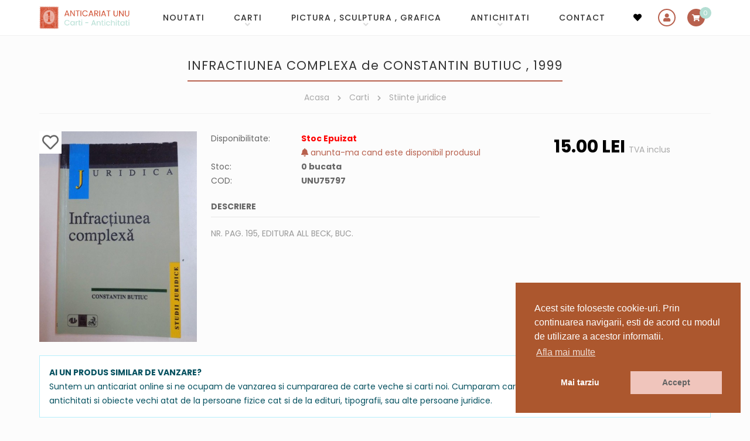

--- FILE ---
content_type: text/html; charset=UTF-8
request_url: https://www.anticariat-unu.ro/infractiunea-complexa-de-constantin-butiuc-1999-p75797
body_size: 10440
content:
<!DOCTYPE html>
<html lang="ro">

    <head>
        <meta charset="utf-8">
		<meta http-equiv="X-UA-Compatible" content="IE=edge">
		<meta name="viewport" content="width=device-width, initial-scale=1, shrink-to-fit=no">

        <!-- Meta tags -->
		<title>INFRACTIUNEA COMPLEXA de CONSTANTIN BUTIUC , 1999</title>		<meta name="description" content="INFRACTIUNEA COMPLEXA de CONSTANTIN BUTIUC , 1999 &lt;p&gt;NR. PAG. 195, EDITURA ALL BECK, BUC.&lt;/p&gt;">				
        <!-- Fb meta -->
                <meta property="og:type" content="Product" />
        <meta property="og:title" content="INFRACTIUNEA COMPLEXA de CONSTANTIN BUTIUC , 1999"/>
        <meta property="og:description" content="INFRACTIUNEA COMPLEXA de CONSTANTIN BUTIUC , 1999 <p>NR. PAG. 195, EDITURA ALL BECK, BUC.</p>" />
        <meta property="og:image" content="https://www.anticariat-unu.ro/uploads/products/infractiunea-complexa-de-constantin-butiuc-1999-p75797-0.JPG"/>
        <meta property="og:url" content="https://www.anticariat-unu.ro/infractiunea-complexa-de-constantin-butiuc-1999-p75797" />
        <meta property="fb:app_id" content="845530473050382" />
        <meta name="google-site-verification" content="uVxk_lMoxMUF2_kC7CnHtg3ITfkDU8F-Obwx1yHYi0M" />

        <!-- Fontawesome 5.3.1 -->
		<!-- <link rel="stylesheet" href="https://www.anticariat-unu.ro/assets/fonts/fontawesome-free-5.3.1-web/css/all.min.css" crossorigin="anonymous">  -->
        <link rel="stylesheet" href="https://use.fontawesome.com/releases/v5.15.4/css/all.css" integrity="sha384-DyZ88mC6Up2uqS4h/KRgHuoeGwBcD4Ng9SiP4dIRy0EXTlnuz47vAwmeGwVChigm" crossorigin="anonymous">

		<!-- Bootstrap 5.0.2 -->
		<link rel="stylesheet" href="https://www.anticariat-unu.ro/assets/js/bootstrap-5.0.2/css/bootstrap.min.css" crossorigin="anonymous">

        <!-- Animate 3.7.2 -->
        <link rel="stylesheet" href="https://www.anticariat-unu.ro/assets/css/animate.min.css">

        <!-- Fancybox 3.5.7 -->
		<link rel="stylesheet" href="https://www.anticariat-unu.ro/assets/js/fancybox-master-3.5.7/dist/jquery.fancybox.min.css">

        <!-- Mojomagnify 0.1.4 -->
                <link type="text/css" rel="stylesheet" href="https://www.anticariat-unu.ro/assets/js/mojomagnify-0.1.4/mojomagnify.css" />
        
        <!-- Jquery Ui -->
	    <link rel="stylesheet" href="https://www.anticariat-unu.ro/assets/js/jquery-ui/jquery-ui.css">

        <!-- Cookie Consent plugin by Silktide -->
        <link rel="stylesheet" type="text/css" href="//cdnjs.cloudflare.com/ajax/libs/cookieconsent2/3.0.3/cookieconsent.min.css" />

        <!-- Style -->
        <link rel="stylesheet" href="https://www.anticariat-unu.ro/assets/css/style.css">
        <link rel="stylesheet" href="https://www.anticariat-unu.ro/assets/css/responsive.css">

        <!-- Favicon -->
        <link rel="icon" href="https://www.anticariat-unu.ro/assets/img/favicon.png">

		<!-- Google Analytics -->
        <script>
            (function(i,s,o,g,r,a,m){i['GoogleAnalyticsObject']=r;i[r]=i[r]||function(){
            (i[r].q=i[r].q||[]).push(arguments)},i[r].l=1*new Date();a=s.createElement(o),
            m=s.getElementsByTagName(o)[0];a.async=1;a.src=g;m.parentNode.insertBefore(a,m)
            })(window,document,'script','//www.google-analytics.com/analytics.js','ga');

            ga('create', 'UA-65079805-1', 'auto');
            ga('send', 'pageview');
            </script>

            <!-- Google tag (gtag.js) -->
            <script async src="https://www.googletagmanager.com/gtag/js?id=G-R2TB13QZ47"></script>
            <script>
            window.dataLayer = window.dataLayer || [];
            function gtag(){dataLayer.push(arguments);}
            gtag('js', new Date());

            gtag('config', 'G-R2TB13QZ47');
        </script>

        <!-- Meta Pixel Code -->
        <script>
            !function(f,b,e,v,n,t,s)
            {if(f.fbq)return;n=f.fbq=function(){n.callMethod?
            n.callMethod.apply(n,arguments):n.queue.push(arguments)};
            if(!f._fbq)f._fbq=n;n.push=n;n.loaded=!0;n.version='2.0';
            n.queue=[];t=b.createElement(e);t.async=!0;
            t.src=v;s=b.getElementsByTagName(e)[0];
            s.parentNode.insertBefore(t,s)}(window, document,'script',
            'https://connect.facebook.net/en_US/fbevents.js');
            fbq('init', '1548153935795702');
            fbq('track', 'PageView');
        </script>
        <noscript><img height="1" width="1" style="display:none" src="https://www.facebook.com/tr?id=1548153935795702&ev=PageView&noscript=1"/></noscript>
        <!-- End Meta Pixel Code -->

    </head>
    <body>

        <!-- Header -->
		<!-- header start -->
<header class="sticky-top">

    <!-- navigation start -->
    <nav class="navbar navbar-expand-lg">
        <div class="container">                                      
            <!-- logo start-->                    
            <div class="navbar-brand order-lg-1 me-auto">
                <div id="logo">
                    <a href="https://www.anticariat-unu.ro/" title="Anticariat UNU  Str. Academiei nr 4-6">
                        <img src="https://www.anticariat-unu.ro/assets/img/logo.png" alt="Anticariat UNU  Str. Academiei nr 4-6" class="img-fluid" />
                    </a>
                </div>
            </div>
            <!-- logo end--> 

            <!-- search start -->
            <button class="header-search order-lg-3 d-lg-none collapsed" type="button" data-bs-toggle="collapse" data-bs-target="#search-form" aria-controls="search-form" aria-expanded="false" aria-label="Toggle search">
                <i class="fa fa-search"></i>
            </button>
            <!-- search end -->
            
            <!-- wishlist start -->
            <div class="header-wishlist  order-lg-3">
                <a href="https://www.anticariat-unu.ro/wishlist">
                    <i class="fa fa-heart"></i>
                </a>
            </div>
            <!-- wishlist end -->

            <!-- account start -->
            <div class="header-account order-lg-4">
                                    <a data-bs-toggle="modal" href="#userSignIn" role="button"><i class="fa fa-user"></i></a>                    
                                     
            </div>
            <!-- account end -->
                       
            <!-- cart start -->
            <div class="header-cart  order-lg-5">
                <a href="javascript:void(0)" onclick="$('.minicart').addClass('opened')" data-items="">
                    <i class="fa fa-shopping-cart"></i>
                </a>
            </div>
            <!-- cart end -->

            <!-- menu button mobile start-->
            <button class="navbar-toggler order-lg-6 collapsed" type="button" data-bs-toggle="collapse" data-bs-target="#main-menu" aria-controls="main-menu" aria-expanded="false" aria-label="Toggle navigation">
                <span class="navbar-toggler-icon">
                    <i class="fa fa-bars"></i>
                    <i class="fa fa-times"></i>
                </span>              
            </button>
            <!-- menu button mobile end-->

            <!-- main menu start -->
            <div id="main-menu" class="collapse navbar-collapse dont-collapse-lg order-lg-2">
                <ul class="navbar-nav ms-auto"><li class="nav-item"><a href="https://www.anticariat-unu.ro/noutati" title="NOUTATI"  class="nav-link " id="menu-0">NOUTATI</a></li><li class="nav-item dropdown"><a href="https://www.anticariat-unu.ro/carti-c1" title="Carti"  class="nav-link dropdown-toggle " id="menu-1" data-bs-toggle="dropdown" role="button" aria-expanded="false">Carti</a><ul class="dropdown-menu show" aria-labelledby="menu-1"><li><a href="https://www.anticariat-unu.ro/bibliofilie-c59" title="Bibliofilie"  class="dropdown-item ">Bibliofilie</a></li><li><a href="https://www.anticariat-unu.ro/editii-princeps-c49" title="Editii princeps"  class="dropdown-item ">Editii princeps</a></li><li><a href="https://www.anticariat-unu.ro/manuscrise-scrisori-documente-c58" title="Manuscrise / Scrisori / Documente"  class="dropdown-item ">Manuscrise / Scrisori / Documente</a></li><li><a href="https://www.anticariat-unu.ro/carte-veche-c2" title="Carte veche"  class="dropdown-item ">Carte veche</a></li><li><a href="https://www.anticariat-unu.ro/carti-cu-dedicatie-semnate-c56" title="Carti cu dedicatie, semnate"  class="dropdown-item ">Carti cu dedicatie, semnate</a></li><li><a href="https://www.anticariat-unu.ro/ziare-reviste-publicatii-vechi-c52" title="Ziare / Reviste / Publicatii vechi"  class="dropdown-item ">Ziare / Reviste / Publicatii vechi</a></li><li><a href="https://www.anticariat-unu.ro/manuale-vechi-c51" title="Manuale vechi"  class="dropdown-item ">Manuale vechi</a></li><li><a href="https://www.anticariat-unu.ro/arta-c4" title="Arta"  class="dropdown-item ">Arta</a></li><li><a href="https://www.anticariat-unu.ro/istorie-c3" title="Istorie"  class="dropdown-item ">Istorie</a></li><li><a href="https://www.anticariat-unu.ro/arhitectura-c13" title="Arhitectura"  class="dropdown-item ">Arhitectura</a></li><li><a href="https://www.anticariat-unu.ro/religie-c34" title="Religie"  class="dropdown-item ">Religie</a></li><li><a href="https://www.anticariat-unu.ro/filosofie-logica-c17" title="Filosofie / Logica"  class="dropdown-item ">Filosofie / Logica</a></li><li><a href="https://www.anticariat-unu.ro/psihologie-c18" title="Psihologie"  class="dropdown-item ">Psihologie</a></li><li><a href="https://www.anticariat-unu.ro/sociologie-media-jurnalism-advertising-c31" title="Sociologie / Media / Jurnalism / Advertising"  class="dropdown-item ">Sociologie / Media / Jurnalism / Advertising</a></li><li><a href="https://www.anticariat-unu.ro/pedagogie-c32" title="Pedagogie"  class="dropdown-item ">Pedagogie</a></li><li><a href="https://www.anticariat-unu.ro/etnografie-folclor-c22" title="Etnografie & Folclor"  class="dropdown-item ">Etnografie & Folclor</a></li><li><a href="https://www.anticariat-unu.ro/pseudostiinte-ocultism-ezoterism-etc-c41" title="Pseudostiinte (Ocultism, Ezoterism etc.)"  class="dropdown-item ">Pseudostiinte (Ocultism, Ezoterism etc.)</a></li><li><a href="https://www.anticariat-unu.ro/carti-pentru-copii-literatura-populara-benzi-desenate-c45" title="Carti pentru copii/ Literatura populara / Benzi desenate"  class="dropdown-item ">Carti pentru copii/ Literatura populara / Benzi desenate</a></li><li><a href="https://www.anticariat-unu.ro/diverse-broderie-tricotaj-fotografie-etc-c37" title="Diverse (Broderie, Tricotaj, Fotografie, etc.)"  class="dropdown-item ">Diverse (Broderie, Tricotaj, Fotografie, etc.)</a></li><li><a href="https://www.anticariat-unu.ro/gastronomie-c25" title="Gastronomie"  class="dropdown-item ">Gastronomie</a></li><li><a href="https://www.anticariat-unu.ro/teatru-film-c16" title="Teatru & Film"  class="dropdown-item ">Teatru & Film</a></li><li><a href="https://www.anticariat-unu.ro/autori-romani-c21" title="Autori romani"  class="dropdown-item ">Autori romani</a></li><li><a href="https://www.anticariat-unu.ro/literatura-universala-autori-straini-c14" title="Literatura universala / Autori Straini"  class="dropdown-item ">Literatura universala / Autori Straini</a></li><li><a href="https://www.anticariat-unu.ro/critica-literara-lingvistica-gramatica-limbii-romane-istoria-literaturii-c23" title="Critica literara / Lingvistica / Gramatica limbii romane / Istoria literaturii"  class="dropdown-item ">Critica literara / Lingvistica / Gramatica limbii romane / Istoria literaturii</a></li><li><a href="https://www.anticariat-unu.ro/medicina-alopata-si-alternativa-c24" title="Medicina alopata si alternativa"  class="dropdown-item ">Medicina alopata si alternativa</a></li><li><a href="https://www.anticariat-unu.ro/stiinte-economice-management-si-marketing-c28" title="Stiinte economice / Management si Marketing"  class="dropdown-item ">Stiinte economice / Management si Marketing</a></li><li><a href="https://www.anticariat-unu.ro/stiinte-juridice-c30" title="Stiinte juridice"  class="dropdown-item ">Stiinte juridice</a></li><li><a href="https://www.anticariat-unu.ro/enciclopedii-carti-de-stiinta-c6" title="Enciclopedii & Carti de stiinta"  class="dropdown-item ">Enciclopedii & Carti de stiinta</a></li><li><a href="https://www.anticariat-unu.ro/geografie-turism-geologie-astronomie-c19" title="Geografie / Turism / Geologie / Astronomie"  class="dropdown-item ">Geografie / Turism / Geologie / Astronomie</a></li><li><a href="https://www.anticariat-unu.ro/biologie-botanica-zoologie-c36" title="Biologie / Botanica / Zoologie"  class="dropdown-item ">Biologie / Botanica / Zoologie</a></li><li><a href="https://www.anticariat-unu.ro/chimie-c39" title="Chimie"  class="dropdown-item ">Chimie</a></li><li><a href="https://www.anticariat-unu.ro/matematica-fizica-c40" title="Matematica / Fizica"  class="dropdown-item ">Matematica / Fizica</a></li><li><a href="https://www.anticariat-unu.ro/carti-tehnice-c29" title="Carti Tehnice"  class="dropdown-item ">Carti Tehnice</a></li><li><a href="https://www.anticariat-unu.ro/carti-muzica-c15" title="Carti Muzica"  class="dropdown-item ">Carti Muzica</a></li><li><a href="https://www.anticariat-unu.ro/educatie-fizica-sport-c44" title="Educatie fizica & Sport"  class="dropdown-item ">Educatie fizica & Sport</a></li><li><a href="https://www.anticariat-unu.ro/pescuit-vanatoare-c42" title="Pescuit & Vanatoare"  class="dropdown-item ">Pescuit & Vanatoare</a></li><li><a href="https://www.anticariat-unu.ro/limbi-straine-gramatica-dictionare-cursuri-etc-c20" title="Limbi Straine ( gramatica, dictionare, cursuri etc.)"  class="dropdown-item ">Limbi Straine ( gramatica, dictionare, cursuri etc.)</a></li></ul>
					</li><li class="nav-item dropdown"><a href="https://www.anticariat-unu.ro/pictura-sculptura-grafica-c54" title="Pictura , Sculptura , Grafica"  class="nav-link dropdown-toggle " id="menu-39" data-bs-toggle="dropdown" role="button" aria-expanded="false">Pictura , Sculptura , Grafica</a><ul class="dropdown-menu show" aria-labelledby="menu-39"><li><a href="https://www.anticariat-unu.ro/icoane-si-obiecte-religioase-c71" title="Icoane si obiecte religioase"  class="dropdown-item ">Icoane si obiecte religioase</a></li><li><a href="https://www.anticariat-unu.ro/gravuri-litografii-c69" title="Gravuri & Litografii"  class="dropdown-item ">Gravuri & Litografii</a></li><li><a href="https://www.anticariat-unu.ro/sculptura-c70" title="Sculptura"  class="dropdown-item ">Sculptura</a></li></ul>
					</li><li class="nav-item dropdown"><a href="https://www.anticariat-unu.ro/antichitati-c64" title="Antichitati"  class="nav-link dropdown-toggle " id="menu-43" data-bs-toggle="dropdown" role="button" aria-expanded="false">Antichitati</a><ul class="dropdown-menu show" aria-labelledby="menu-43"><li><a href="https://www.anticariat-unu.ro/harti-c53" title="Harti"  class="dropdown-item ">Harti</a></li><li><a href="https://www.anticariat-unu.ro/foto-cp-c10" title="Foto & CP"  class="dropdown-item ">Foto & CP</a></li><li><a href="https://www.anticariat-unu.ro/decorative-c55" title="Decorative"  class="dropdown-item ">Decorative</a></li><li><a href="https://www.anticariat-unu.ro/argintarie-c57" title="Argintarie"  class="dropdown-item ">Argintarie</a></li><li><a href="https://www.anticariat-unu.ro/numismatica-c65" title="Numismatica"  class="dropdown-item ">Numismatica</a></li><li><a href="https://www.anticariat-unu.ro/medalii-ordine-decoratii-brevete-c66" title="Medalii , Ordine , Decoratii , Brevete"  class="dropdown-item ">Medalii , Ordine , Decoratii , Brevete</a></li><li><a href="https://www.anticariat-unu.ro/mobilier-c9" title="Mobilier"  class="dropdown-item ">Mobilier</a></li><li><a href="https://www.anticariat-unu.ro/instrumente-muzicale-c63" title="Instrumente muzicale"  class="dropdown-item ">Instrumente muzicale</a></li><li><a href="https://www.anticariat-unu.ro/discuri-vinil-c12" title="Discuri vinil"  class="dropdown-item ">Discuri vinil</a></li><li><a href="https://www.anticariat-unu.ro/arta-populara-c72" title="Arta Populara"  class="dropdown-item ">Arta Populara</a></li><li><a href="https://www.anticariat-unu.ro/curiozitati-c73" title="Curiozitati"  class="dropdown-item ">Curiozitati</a></li></ul>
					</li><li class="nav-item"><a href="https://www.anticariat-unu.ro/contact" title="CONTACT"  class="nav-link " id="menu-55">CONTACT</a></li></ul>                               
            </div>
            <!-- main menu end -->
        </div>
    </nav>
    <!-- navigation end -->          
</header>
<!-- header end -->


<!-- login (sign in) area start-->
<div class="modal fade" id="userSignIn" aria-hidden="true" aria-labelledby="userSignInLabel" tabindex="-1">
    <div class="modal-dialog modal-dialog-centered">
        <div class="modal-content">
            <div class="modal-header justify-content-between">               
                <h2 class="modal-title mx-auto" id="userSignInLabel"><i class="fa fa-user"></i>Autentificare</h2>
                <button type="button" class="btn-close" data-bs-dismiss="modal" aria-label="Close"></button>
            </div>

            <div class="modal-body text-center">
                <p>
    <button class="btn btn-primary btn-facebook w-100 fb-login" data-redirect="https://www.anticariat-unu.ro/infractiunea-complexa-de-constantin-butiuc-1999-p75797"><i class="fab fa-facebook-square"></i> LOGIN cu Facebook</button>                
</p>

<div class="divider"><span><small>sau</small></span></div>

<form action="https://www.anticariat-unu.ro/account/ajax_login" method="post" class="ajax-form">
    <div class="row">
        <div class="col-12">
            <input name="login_username" type="text" placeholder="Adresa de e-mail" class="form-control" required />
        </div>
    </div>
    <div class="row">
        <div class="col-12">
            <input name="login_password" type="password" placeholder="Parola" class="form-control" required />
        </div>
    </div>
        <div class="row">
        <div class="col-12">
            <input name="page_url" value="https://www.anticariat-unu.ro/infractiunea-complexa-de-constantin-butiuc-1999-p75797" type="hidden" />
            <button type="submit" name="Login" class="btn btn-dark w-100">
                <i class="fas fa-sign-in-alt"></i> Autentificare            </button>
        </div>
    </div>
</form>

<p>
    Ai uitat parola?    <a href="javascript:void()" data-bs-target="#userForgotPassword" data-bs-toggle="modal" data-bs-dismiss="modal">Reseteaza parola <i class="fa fa-arrow-right"></i></a>
</p>    
            </div>

            <div class="modal-footer justify-content-center">                
                <p>
                    Utilizator nou?                    <a href="javascript:void()" data-bs-target="#userSignUp" data-bs-toggle="modal" data-bs-dismiss="modal">Inregistreaza-te! <i class="fa fa-arrow-right"></i></a>  
                </p>
            </div>
        </div>
    </div>
</div>
<!-- login (sign in) area end-->

<!-- register (sign up) area start-->
<div class="modal fade" id="userSignUp" aria-hidden="true" aria-labelledby="userSignUpLabel" tabindex="-1">
    <div class="modal-dialog modal-dialog-centered">
        <div class="modal-content">
            <div class="modal-header">
                <h5 class="modal-title" id="userSignUpLabel"><i class="fa fa-user-plus"></i>Inregistrare</h5>
                <button type="button" class="btn-close" data-bs-dismiss="modal" aria-label="Close"></button>
            </div>

            <div class="modal-body">
                <p>
    <button class="btn btn-primary btn-facebook w-100 fb-login" data-redirect="https://www.anticariat-unu.ro/infractiunea-complexa-de-constantin-butiuc-1999-p75797"><i class="fab fa-facebook-square"></i> LOGIN cu Facebook</button>                
</p>

<form action="https://www.anticariat-unu.ro/account/ajax_register" method="post" class="ajax-form" autocomplete="off">
    
    <div class="row">
        <div class="col-12">                                                              
            <input type="text" name="email" value="" class="form-control" placeholder="Adresa de e-mail" required/>
                    </div>
    </div>                    
    <div class="row">
        <div class="col-126">                                                                                   
            <input type="password" name="password" value="" class="form-control" placeholder="Parola" autocomplete="new-password" required/>                    
                    </div>                                    
    </div>                      

    <div class="row">
        <div class="col-12 col-sm-6">                                                             
            <input type="text" name="first_name" value="" class="form-control" placeholder="Nume" required/>
                    </div>           
        <div class="col-12 col-sm-6">                                                               
            <input type="text" name="last_name" value="" class="form-control" placeholder="Prenume" required/>
                    </div>
    </div>
    
    <div class="row">
        <div class="col-12">
                                    
        </div>
    </div> 
    <div class="row">
        <div class="col-12 col-sm-5">                                                               
              
            <div class="g-recaptcha" data-sitekey="6LcKLjAUAAAAAKn5ucgEBSGDl94zV9F1Fyi-Sszi" data-size="compact"></div>                    
        </div>            
        <div class="col-12 col-sm-7">
            <p class="text-center">
                <small>
                    Prin inregistrare acceptati <br>                     
                    <a href="https://www.anticariat-unu.ro/termeni-si-conditii-pg10/notemplate" data-fancybox="iframe" data-type="iframe">
                        Termenii si conditiile site-ului 
                    </a> 
                </small>
            </p>
            <input type="submit" name="Add" id="Add" value="Inregistrare" class="btn btn-primary w-100"/>
        </div>
    </div>                  
</form>                    
            </div>   

            <div class="modal-footer justify-content-center">
                <p>
                    Ai deja un cont?                    <a href="javascript:void()" data-bs-target="#userSignIn" data-bs-toggle="modal" data-bs-dismiss="modal">Autentificare <i class="fa fa-arrow-right"></i></a>  
                </p>
            </div>
        </div>
    </div>
</div>
</div>
<!-- register (sign up) area end-->

<!-- forgot password area start-->
<div class="modal fade show" id="userForgotPassword" aria-hidden="true" aria-labelledby="userForgotPasswordLabel" tabindex="-1">
    <div class="modal-dialog modal-dialog-centered">
        <div class="modal-content">
            <div class="modal-header">
                <h5 class="modal-title" id="userForgotPasswordLabel"><i class="fa fa-key"></i>Reseteaza parola</h5>
                <button type="button" class="btn-close" data-bs-dismiss="modal" aria-label="Close"></button>
            </div>

            <div class="modal-body">
                <p class="text-center">
    <small>Introduceti adresa de email. Veti primi o parola noua.</small>
</p>

<form action="https://www.anticariat-unu.ro/account/ajax_forgot_password" method="post" class="ajax-form"> 
    <div class="row">
        <div class="col-12">                            
            <input type="text" name="email" value="" placeholder="Adresa de e-mail" class="form-control" required/>
                    </div>
    </div>           
    <div class="row">
        <div class="col-12">          
            <input type="submit" name="Send" value="Trimite parola" class="btn btn-primary w-100" />
        </div>
    </div>  
</form>                    
            </div>            

            <div class="modal-footer justify-content-center">                
                <p>                    
                    <a href="javascript:void()" data-bs-target="#userSignIn" data-bs-toggle="modal" data-bs-dismiss="modal"><i class="fa fa-arrow-left"></i> Inapoi la  Autentificare</a>  
                </p>
            </div>
        </div>
    </div>
</div>
</div>
<!-- forgot password area end-->  



        
        <!-- Slider -->
        
                    <div class="container">
                <div class="d-block d-lg-none">
                    <!-- Search start -->
                    <div id="search-form" class="collapse dont-collapse-lg">
        <form action="https://www.anticariat-unu.ro/cautare" method="get" autocomplete="off">        
        <input type="text" id="keyword" name="keyword" value="" placeholder="Cauta in site (exp: Eminescu)" />
        <button type="submit" name="Search"><i class="fa fa-search"></i></button>       
    </form>
    </div>
                    <!-- Search end -->
                </div>
            </div>
                    <!-- Main-->
        <main>
            <div class="container">

               <div class="row">
                    <!-- Left sidebar -->
                    
                    <section class="col-lg-12">
                                                    <!-- Page title -->
                            <div class="page-title text-center">
                                <h1>INFRACTIUNEA COMPLEXA de CONSTANTIN BUTIUC , 1999</h1>

                                                                    <!-- Breadcrumbs -->
                                    <div class="breadcrumbs">
                                        <ul>
                                                                                    <li>
                                                                                                    <a href="https://www.anticariat-unu.ro/">Acasa</a>
                                                    <i class="fas fa-chevron-right"></i>                                            </li>
                                                                                        <li>
                                                                                                    <a href="https://www.anticariat-unu.ro/carti-c1">Carti</a>
                                                    <i class="fas fa-chevron-right"></i>                                            </li>
                                                                                        <li>
                                                                                                    <a href="https://www.anticariat-unu.ro/stiinte-juridice-c30">Stiinte juridice</a>
                                                                                                </li>
                                                                                    </ul>
                                    </div>
                                                                </div>
                                                    <!-- Page content -->
                        <div class="page-content">
                            <section class="product-area">
    <div class="row">

        <div class="col-md-3 order-1 order-md-1">
            <!-- image gallery -->
            <div class="image-gallery text-center text-md-start">   
                <div class="main-image">
                                        <div class="wishlist">
                        <div class="wishlist_actions">
                            <div><a href="javascript:void(0)" onclick="add_to_wishlist($(this),'75797')" class="wishlist_add" style="display:inline-block" title="Adauga la favorite"><i class="far fa-heart"></i></a><a href="javascript:void(0)" onclick="delete_from_wishlist($(this),'75797')" class="wishlist_delete" style="display:none" title="Sterge din favorite"><i class="fas fa-heart"></i></a></div> 
                        </div>
                    </div>
                
                    <a href="https://www.anticariat-unu.ro/uploads/products/infractiunea-complexa-de-constantin-butiuc-1999-p75797-0.JPG" data-fancybox="images"><img src="https://www.anticariat-unu.ro/uploads/products/infractiunea-complexa-de-constantin-butiuc-1999-p75797-0.JPG" alt="INFRACTIUNEA COMPLEXA de CONSTANTIN BUTIUC , 1999" data-magnifysrc="https://www.anticariat-unu.ro/uploads/products/infractiunea-complexa-de-constantin-butiuc-1999-p75797-0.JPG" class="img-fluid"/></a>                </div>         

                            </div>
        </div>

        <div class="col-md-6 order-3 order-md-2">               
            <div class="info">

                <!-- availability -->
                <div class="item">
                    <div class="label">Disponibilitate:</div>
                    <div class="details">                          
                                                    <strong class="out-of-stock">Stoc Epuizat</strong>
                            <div>
                                <a href="https://www.anticariat-unu.ro/email_forms/alerta_stoc/75797" data-fancybox data-type="iframe"><i class="fa fa-bell"></i>  anunta-ma cand este disponibil produsul</a>
                            </div>     
                                                </div>
                </div>

                <!-- stock info -->
                <div class="item">
                    <div class="label">Stoc:</div>
                    <div class="details">
                        <strong>0 bucata</strong>
                    </div>
                </div>

                <!-- code -->
                <div class="item">
                    <div class="label">COD:</div>
                    <div class="details">
                        <strong>UNU75797</strong>
                    </div>
                </div>

                
                <!-- description -->
                <div class="item">
                    <div class="title">Descriere</div> 
                    <div class="text"><p>NR. PAG. 195, EDITURA ALL BECK, BUC.</p></div>
                </div>
            </div>                                   
        </div>

        <div class="col-md-3 order-2 order-md-3">
            <!-- price -->
            <div>
                <span class="price">
                    <span>
                        15.<span>00</span>                    </span>
                    <span>Lei</span>                
                </span>
                <span class="text-mutted">TVA inclus</span>
            </div>
                         
                    </div>

    </div>
</section>    

        <!-- buying products box -->
        <div class="mt-4 alert alert-info bg-white rounded-0 text-justify">
            <div class="row">
                <div class="col-12">
                    <div class="text-uppercase"><strong>Ai un produs similar de vanzare?</strong></div>
                </div>
                <div class="col-md-9 float-start">            
                    Suntem un anticariat online si ne ocupam de vanzarea si cumpararea de carte veche si carti noi. Cumparam carti, antichitati si obiecte vechi atat de la persoane fizice cat si de la edituri, tipografii, sau alte persoane juridice.                </div>
                <div class="col-md-3 float-end">
                    <a href="https://www.anticariat-unu.ro/contact" class="btn btn-outline-primary w-100">
                        <i class="fas fa-balance-scale"></i>
                        Cumparam articole vechi                         
                    </a>         
                </div>
            </div>
        </div>       
        	<div>		
        <div class="page-title text-center mt-5">
            <h2 class="h1">Produse similare</h2>  
        </div>     
		<!--Listing Products-->
	
    <section class="products-area">
        <div class="row">
            		            
                <div class="col-6 col-md-4 col-lg-2 mb-5">		 
                    <div class="item book text-center">

                        <!-- image -->
                        <div class="image mb-3">
                            <a href="https://www.anticariat-unu.ro/drepturile-si-obligatiile-parintilor-in-cazul-separarii-de-dana-dobrin-fatol-2022-p378699">
                                <img src="https://www.anticariat-unu.ro/uploads/products/drepturile-si-obligatiile-parintilor-in-cazul-separarii-de-dana-dobrin-fatol-2022-p378699-0.jpg" alt="DREPTURILE SI OBLIGATIILE PARINTILOR IN CAZUL SEPARARII de DANA DOBRIN - FATOL , 2022"/>                        
                            </a>
                        </div>

                        <!-- title -->
                        <h3>
                            <a href="https://www.anticariat-unu.ro/drepturile-si-obligatiile-parintilor-in-cazul-separarii-de-dana-dobrin-fatol-2022-p378699">
                                DREPTURILE SI OBLIGATIILE PARINTILOR IN CAZUL SEPARARII de DANA DOBRIN - FATOL , 2022                            </a>
                        </h3>

                        <!-- price -->
                        <div class="price">
                            <span>
                                15.<span>00</span>                            </span>
                            <span>Lei</span>                           
                        </div>

                                                

                        <!-- wishlist -->
                        <div class="wishlist">			
                            <div class="wishlist_actions">
                                <a href="javascript:void(0)" onclick="add_to_wishlist($(this),'378699')" class="wishlist_add" style="display:inline-block"><i class="fas fa-heart"></i> Adauga la favorite</a><a href="javascript:void(0)" onclick="delete_from_wishlist($(this),'378699')" class="wishlist_delete" style="display:none"><i class="far fa-heart"></i> Sterge din favorite</a> 
                            </div> 
                        </div>

                    </div>                                        
                </div>
                		            
                <div class="col-6 col-md-4 col-lg-2 mb-5">		 
                    <div class="item book text-center">

                        <!-- image -->
                        <div class="image mb-3">
                            <a href="https://www.anticariat-unu.ro/curs-pentru-a-promova-concursul-organizat-pentru-incadrarea-pe-un-post-de-agent-de-politie-rutiera-2024-p373579">
                                <img src="https://www.anticariat-unu.ro/uploads/products/curs-pentru-a-promova-concursul-organizat-pentru-incadrarea-pe-un-post-de-agent-de-politie-rutiera-2024-p373579-0.jpg" alt="CURS PENTRU A PROMOVA , CONCURSUL ORGANIZAT PENTRU INCADRAREA PE UN POST DE AGENT DE POLITIE , RUTIERA , 2024"/>                        
                            </a>
                        </div>

                        <!-- title -->
                        <h3>
                            <a href="https://www.anticariat-unu.ro/curs-pentru-a-promova-concursul-organizat-pentru-incadrarea-pe-un-post-de-agent-de-politie-rutiera-2024-p373579">
                                CURS PENTRU A PROMOVA , CONCURSUL ORGANIZAT PENTRU INCADRAREA PE UN POST DE AGENT DE POLITIE , RUTIERA , 2024                            </a>
                        </h3>

                        <!-- price -->
                        <div class="price">
                            <span>
                                25.<span>00</span>                            </span>
                            <span>Lei</span>                           
                        </div>

                                                

                        <!-- wishlist -->
                        <div class="wishlist">			
                            <div class="wishlist_actions">
                                <a href="javascript:void(0)" onclick="add_to_wishlist($(this),'373579')" class="wishlist_add" style="display:inline-block"><i class="fas fa-heart"></i> Adauga la favorite</a><a href="javascript:void(0)" onclick="delete_from_wishlist($(this),'373579')" class="wishlist_delete" style="display:none"><i class="far fa-heart"></i> Sterge din favorite</a> 
                            </div> 
                        </div>

                    </div>                                        
                </div>
                		            
                <div class="col-6 col-md-4 col-lg-2 mb-5">		 
                    <div class="item book text-center">

                        <!-- image -->
                        <div class="image mb-3">
                            <a href="https://www.anticariat-unu.ro/curs-pentru-a-promova-concursul-organizat-pentru-incadrarea-pe-un-post-de-agent-de-politie-ordine-publica-2024-p373577">
                                <img src="https://www.anticariat-unu.ro/uploads/products/curs-pentru-a-promova-concursul-organizat-pentru-incadrarea-pe-un-post-de-agent-de-politie-ordine-publica-2024-p373577-0.jpg" alt="CURS PENTRU A PROMOVA , CONCURSUL ORGANIZAT PENTRU INCADRAREA PE UN POST DE AGENT DE POLITIE , ORDINE PUBLICA , 2024"/>                        
                            </a>
                        </div>

                        <!-- title -->
                        <h3>
                            <a href="https://www.anticariat-unu.ro/curs-pentru-a-promova-concursul-organizat-pentru-incadrarea-pe-un-post-de-agent-de-politie-ordine-publica-2024-p373577">
                                CURS PENTRU A PROMOVA , CONCURSUL ORGANIZAT PENTRU INCADRAREA PE UN POST DE AGENT DE POLITIE , ORDINE PUBLICA , 2024                            </a>
                        </h3>

                        <!-- price -->
                        <div class="price">
                            <span>
                                25.<span>00</span>                            </span>
                            <span>Lei</span>                           
                        </div>

                                                

                        <!-- wishlist -->
                        <div class="wishlist">			
                            <div class="wishlist_actions">
                                <a href="javascript:void(0)" onclick="add_to_wishlist($(this),'373577')" class="wishlist_add" style="display:inline-block"><i class="fas fa-heart"></i> Adauga la favorite</a><a href="javascript:void(0)" onclick="delete_from_wishlist($(this),'373577')" class="wishlist_delete" style="display:none"><i class="far fa-heart"></i> Sterge din favorite</a> 
                            </div> 
                        </div>

                    </div>                                        
                </div>
                		            
                <div class="col-6 col-md-4 col-lg-2 mb-5">		 
                    <div class="item book text-center">

                        <!-- image -->
                        <div class="image mb-3">
                            <a href="https://www.anticariat-unu.ro/cum-sa-infiintezi-singur-o-societate-comerciala-de-laura-vladuca-acte-formalitati-modele-de-contracte-legislatie-2007-lipsa-cd--p373267">
                                <img src="https://www.anticariat-unu.ro/uploads/products/cum-sa-infiintezi-singur-o-societate-comerciala-de-laura-vladuca-acte-formalitati-modele-de-contracte-legislatie-2007-lipsa-cd-p373267-0.jpg" alt="CUM SA INFIINTEZI SINGUR O SOCIETATE COMERCIALA de LAURA VLADUCA : ACTE ..FORMALITATI ..MODELE DE CONTRACTE ...LEGISLATIE , 2007, LIPSA CD *"/>                        
                            </a>
                        </div>

                        <!-- title -->
                        <h3>
                            <a href="https://www.anticariat-unu.ro/cum-sa-infiintezi-singur-o-societate-comerciala-de-laura-vladuca-acte-formalitati-modele-de-contracte-legislatie-2007-lipsa-cd--p373267">
                                CUM SA INFIINTEZI SINGUR O SOCIETATE COMERCIALA de LAURA VLADUCA : ACTE ..FORMALITATI ..MODELE DE CONTRACTE ...LEGISLATIE , 2007, LIPSA CD *                            </a>
                        </h3>

                        <!-- price -->
                        <div class="price">
                            <span>
                                5.<span>00</span>                            </span>
                            <span>Lei</span>                           
                        </div>

                                                

                        <!-- wishlist -->
                        <div class="wishlist">			
                            <div class="wishlist_actions">
                                <a href="javascript:void(0)" onclick="add_to_wishlist($(this),'373267')" class="wishlist_add" style="display:inline-block"><i class="fas fa-heart"></i> Adauga la favorite</a><a href="javascript:void(0)" onclick="delete_from_wishlist($(this),'373267')" class="wishlist_delete" style="display:none"><i class="far fa-heart"></i> Sterge din favorite</a> 
                            </div> 
                        </div>

                    </div>                                        
                </div>
                		            
                <div class="col-6 col-md-4 col-lg-2 mb-5">		 
                    <div class="item book text-center">

                        <!-- image -->
                        <div class="image mb-3">
                            <a href="https://www.anticariat-unu.ro/codul-rutier-auto-test-obtinerea-si-restituirea-per4misului-de-conducere-13-din-15-actualizata-2025-p370015">
                                <img src="https://www.anticariat-unu.ro/uploads/products/codul-rutier-auto-test-obtinerea-si-restituirea-per4misului-de-conducere-13-din-15-actualizata-2025-p370015-0.jpg" alt="CODUL RUTIER , AUTO TEST , OBTINEREA SI RESTITUIREA PER4MISULUI DE CONDUCERE ' 13 DIN 15 ' , ACTUALIZATA , 2025"/>                        
                            </a>
                        </div>

                        <!-- title -->
                        <h3>
                            <a href="https://www.anticariat-unu.ro/codul-rutier-auto-test-obtinerea-si-restituirea-per4misului-de-conducere-13-din-15-actualizata-2025-p370015">
                                CODUL RUTIER , AUTO TEST , OBTINEREA SI RESTITUIREA PER4MISULUI DE CONDUCERE ' 13 DIN 15 ' , ACTUALIZATA , 2025                            </a>
                        </h3>

                        <!-- price -->
                        <div class="price">
                            <span>
                                10.<span>00</span>                            </span>
                            <span>Lei</span>                           
                        </div>

                                                

                        <!-- wishlist -->
                        <div class="wishlist">			
                            <div class="wishlist_actions">
                                <a href="javascript:void(0)" onclick="add_to_wishlist($(this),'370015')" class="wishlist_add" style="display:inline-block"><i class="fas fa-heart"></i> Adauga la favorite</a><a href="javascript:void(0)" onclick="delete_from_wishlist($(this),'370015')" class="wishlist_delete" style="display:none"><i class="far fa-heart"></i> Sterge din favorite</a> 
                            </div> 
                        </div>

                    </div>                                        
                </div>
                		            
                <div class="col-6 col-md-4 col-lg-2 mb-5">		 
                    <div class="item book text-center">

                        <!-- image -->
                        <div class="image mb-3">
                            <a href="https://www.anticariat-unu.ro/codul-rutier-curs-de-legislatie-rutiera-acutalizata-conform-ultimelor-modificari-legislative-2025-p367344">
                                <img src="https://www.anticariat-unu.ro/uploads/products/codul-rutier-curs-de-legislatie-rutiera-acutalizata-conform-ultimelor-modificari-legislative-2025-p367344-0.jpg" alt="CODUL RUTIER , CURS DE LEGISLATIE RUTIERA , ACUTALIZATA CONFORM ULTIMELOR MODIFICARI LEGISLATIVE , 2025"/>                        
                            </a>
                        </div>

                        <!-- title -->
                        <h3>
                            <a href="https://www.anticariat-unu.ro/codul-rutier-curs-de-legislatie-rutiera-acutalizata-conform-ultimelor-modificari-legislative-2025-p367344">
                                CODUL RUTIER , CURS DE LEGISLATIE RUTIERA , ACUTALIZATA CONFORM ULTIMELOR MODIFICARI LEGISLATIVE , 2025                            </a>
                        </h3>

                        <!-- price -->
                        <div class="price">
                            <span>
                                20.<span>00</span>                            </span>
                            <span>Lei</span>                           
                        </div>

                                                

                        <!-- wishlist -->
                        <div class="wishlist">			
                            <div class="wishlist_actions">
                                <a href="javascript:void(0)" onclick="add_to_wishlist($(this),'367344')" class="wishlist_add" style="display:inline-block"><i class="fas fa-heart"></i> Adauga la favorite</a><a href="javascript:void(0)" onclick="delete_from_wishlist($(this),'367344')" class="wishlist_delete" style="display:none"><i class="far fa-heart"></i> Sterge din favorite</a> 
                            </div> 
                        </div>

                    </div>                                        
                </div>
                        </div>
    </section>
    				
	</div>
	
                        </div>
                    </section>

                    <!-- Right sidebar -->
                                    </div>
            </div>
        </main>

        <!-- Footer -->
		<footer>
    <div class="container">
        <div class="row utils">

            <div class="col-md-3 quick-contact">
                <div class="title">Contact</div>                
                <div class="row mb-3">
                    <div class="col-3">
                        <img src="https://www.anticariat-unu.ro/assets/img/icon-phone.png" width="45" height="45" title="Contacteaza-ne" alt="phone icon">
                    </div>
                    <div class="col-9">
                        <div><b>Relatii cu clientii</b></div>                       
                                                        <div>
                                    <a href="tel:0727868868">0727-868-868 </a>
                                </div>
                                                                <div>
                                    <a href="tel:0213100754"> 021-310.07.54</a>
                                </div>
                                 
                    </div>
                </div>
                <div class="row">
                    <div class="col-3">
                        <img src="https://www.anticariat-unu.ro//assets/img/icon-mail.png" width="45" height="45" title="Trimite mesaj" alt="mail icon">
                    </div>
                    <div class="col-9">
                        <div><b>Contacteaza-ne</b></div>   
                        <div>                    
                            <a href="https://www.anticariat-unu.ro/contact">
                                TRIMITE UN MESAJ
                            </a>
                        </div>
                    </div>
                </div>                
            </div>

            <div class="col-md-3 col-sm-6">
                <div class="title">Linkuri</div>
                <ul>
                                                <li>
                                <a href="https://www.anticariat-unu.ro/despre-noi-pg13">
                                    DESPRE NOI 
                                </a>
                            </li>
                                                        <li>
                                <a href="https://www.anticariat-unu.ro/news">
                                    APARITII SI EVENIMENTE 
                                </a>
                            </li>
                                                        <li>
                                <a href="https://www.anticariat-unu.ro/promotii">
                                    PROMOTII 
                                </a>
                            </li>
                                                        <li>
                                <a href="https://www.anticariat-unu.ro/noutati">
                                    NOUTATI 
                                </a>
                            </li>
                                                        <li>
                                <a href="https://www.anticariat-unu.ro/gdpr-pg21">
                                    GDPR 
                                </a>
                            </li>
                                            </ul>
            </div>

            <div class="col-md-3 col-sm-6">
                <div class="title">Utile</div>
                <ul>                    
                                                <li>
                                <a href="https://www.anticariat-unu.ro/cum-cumpar-pg14">
                                    CUM CUMPAR 
                                </a>
                            </li>
                                                        <li>
                                <a href="https://www.anticariat-unu.ro/cum-livram-pg15">
                                    CUM LIVRAM 
                                </a>
                            </li>
                                                        <li>
                                <a href="https://www.anticariat-unu.ro/nota-informare-pg17">
                                    NOTA INFORMARE 
                                </a>
                            </li>
                                                        <li>
                                <a href="https://www.anticariat-unu.ro/termeni-si-conditii-pg10">
                                    TERMENI SI CONDITII 
                                </a>
                            </li>
                                                        <li>
                                <a href="https://www.anticariat-unu.ro/gdpr-pg21">
                                    GDPR 
                                </a>
                            </li>
                                                <li>
                        <a rel="nofollow" href="https://anpc.ro/" target="_blank">ANPC</a>
                    </li>
                </ul>
            </div>

            <div class="col-md-3 social">
                <div class="title">Social media</div>
                <p>Ne gasiti si pe platformele:</p>
                <div>
                    <a href="https://www.facebook.com/AnticariatUnu" 	title="Facebook" 		target="_blank" ><i class="fab fa-facebook-f"></i></a>                    <a href="https://www.instagram.com/anticariatbucuresti/"  	title="Instagram"  		target="_blank" ><i class="fab fa-instagram"></i></a>                                                                                                                     
                </div>

                <div class="title mt-3">Newsletter</div>
                <form name="newsletter_form" action="https://www.anticariat-unu.ro/newsletter/subscribe" method="post">
                    <div class="input-group">
                        <input type="text" name="newsletter_email" class="form-control" placeholder="Adresa e-mail"/>
                        <button type="submit" name="subscribe" class="btn btn-primary">
                            <i class="fa fa-chevron-right"></i>
                                                    </button>
                    </div>
                </form> 
            </div>
        </div>
    </div>

    <div class="container copyright">
        <div class="row">
            <div class="col-md-6 d-none d-sm-block text-start">
                Copyright © <b>Anticariat UNU</b>
            </div>

            <div class="col-12 col-md-6 text-end">
                by <a href="http://www.webdesignsoft.ro" target="_blank" title="Web Design">WebDesignSoft</a>
            </div>
        </div>
    </div>
</footer>

<!-- minicart -->
<div class="minicart nice-scroll"></div>
        <!-- Scroll to top start -->
        <div class="scroll-top">
            <i class="fas fa-angle-up"></i>
        </div>

        <!-- jQuery -->
		<script src="https://www.anticariat-unu.ro/assets/js/jquery-3.4.1.min.js" crossorigin="anonymous"></script>

		<!-- Bootstrap -->
		<script src="https://www.anticariat-unu.ro/assets/js/bootstrap-5.0.2/js/bootstrap.bundle.min.js" crossorigin="anonymous"></script>

        <!-- Fancybox 3.5.7 -->
		<script src="https://www.anticariat-unu.ro/assets/js/fancybox-master-3.5.7/dist/jquery.fancybox.min.js"></script>

        <!-- Mojomagnify 0.1.4 -->
                <script src="https://www.anticariat-unu.ro/assets/js/mojomagnify-0.1.4/mojomagnify.js"></script>
        
        <!-- Jquery ui -->
	    <script src="https://www.anticariat-unu.ro/assets/js/jquery-ui/jquery-ui.min.js"></script>

        <!-- jQuery Form Plugin -->
		<script src="https://www.anticariat-unu.ro/assets/js/jquery.form.min.js" crossorigin="anonymous"></script>

        <!-- Load the JS SDK asynchronously -->
        <script async defer crossorigin="anonymous" src="https://connect.facebook.net/en_US/sdk.js"></script>

        <!-- Main Js -->
        <script>
        var base_url = "https://www.anticariat-unu.ro/";
        var base_path = "/var/www/html/public_html/";
        var lang_code = "ro";
        var default_lang_url="";
        var required_field = "Camp obligatoriu";
        </script>
        <script src="https://www.anticariat-unu.ro/assets/js/main.js"></script>
        <script src="https://www.anticariat-unu.ro/assets/js/ajax.js"></script>

        <!--[if lt IE 9]>
        <script src="//oss.maxcdn.com/html5shiv/3.7.2/html5shiv.min.js"></script>
        <script src="//oss.maxcdn.com/respond/1.4.2/respond.min.js"></script>
        <![endif]-->

        <!-- Google Recaptcha -->
		<script src='https://www.google.com/recaptcha/api.js?&hl=ro'></script>


        <!-- Newsman Remarketing -->
        <script type="text/javascript">
        var _nzm = _nzm || [];
        var _nzm_config = _nzm_config || [];
        (function() {
        if (!_nzm.track) {
        var a,m;
        a=function(f) {
        return function() {
        _nzm.push([f].concat(Array.prototype.slice.call(arguments, 0)));
        }
        };
        m=["identify","track","run"];
        for(var i=0;i<m.length;i++) {
        _nzm[m[i]]=a(m[i]);
        };
        var s=document.getElementsByTagName("script")[0];
        var d=document.createElement("script");
        d.async=true;
        d.id="nzm-tracker";
        d.setAttribute("data-site-id", "92948-9721-000000000000000000000000-1b4296f21813b7af01a88b3180a54851");
        d.src="https://retargeting.newsmanapp.com/js/retargeting/track.js";
        s.parentNode.insertBefore(d, s);
        }
        })();
        </script>
        <!-- End Newsman Remarketing -->

        <!-- Cookie Consent plugin by Silktide -->
        <script src="//cdnjs.cloudflare.com/ajax/libs/cookieconsent2/3.0.3/cookieconsent.min.js"></script>
        <script>
        window.cookieconsent.initialise({
        "palette": {
            "popup": {
                "background": "#AC572E",
                "text": "#ffffff",
                },
            "button": {
                "background": "#F0C5BC",
                "text": "#636363"
            }
        },
        "position": "bottom-right",
        "type": "opt-out",
        "content": {
            "message": "Acest site foloseste cookie-uri. Prin continuarea navigarii, esti de acord cu modul de utilizare a acestor informatii.",
            "dismiss": "Accept",
            "deny": "Mai tarziu",
            "link": "Afla mai multe",
            "href": "https://www.anticariat-unu.ro/politica-cookies-pg21"
        }
        });
        </script>

            </body>

</html>



--- FILE ---
content_type: text/html; charset=utf-8
request_url: https://www.google.com/recaptcha/api2/anchor?ar=1&k=6LcKLjAUAAAAAKn5ucgEBSGDl94zV9F1Fyi-Sszi&co=aHR0cHM6Ly93d3cuYW50aWNhcmlhdC11bnUucm86NDQz&hl=ro&v=PoyoqOPhxBO7pBk68S4YbpHZ&size=compact&anchor-ms=20000&execute-ms=30000&cb=rz80u9ed4850
body_size: 49542
content:
<!DOCTYPE HTML><html dir="ltr" lang="ro"><head><meta http-equiv="Content-Type" content="text/html; charset=UTF-8">
<meta http-equiv="X-UA-Compatible" content="IE=edge">
<title>reCAPTCHA</title>
<style type="text/css">
/* cyrillic-ext */
@font-face {
  font-family: 'Roboto';
  font-style: normal;
  font-weight: 400;
  font-stretch: 100%;
  src: url(//fonts.gstatic.com/s/roboto/v48/KFO7CnqEu92Fr1ME7kSn66aGLdTylUAMa3GUBHMdazTgWw.woff2) format('woff2');
  unicode-range: U+0460-052F, U+1C80-1C8A, U+20B4, U+2DE0-2DFF, U+A640-A69F, U+FE2E-FE2F;
}
/* cyrillic */
@font-face {
  font-family: 'Roboto';
  font-style: normal;
  font-weight: 400;
  font-stretch: 100%;
  src: url(//fonts.gstatic.com/s/roboto/v48/KFO7CnqEu92Fr1ME7kSn66aGLdTylUAMa3iUBHMdazTgWw.woff2) format('woff2');
  unicode-range: U+0301, U+0400-045F, U+0490-0491, U+04B0-04B1, U+2116;
}
/* greek-ext */
@font-face {
  font-family: 'Roboto';
  font-style: normal;
  font-weight: 400;
  font-stretch: 100%;
  src: url(//fonts.gstatic.com/s/roboto/v48/KFO7CnqEu92Fr1ME7kSn66aGLdTylUAMa3CUBHMdazTgWw.woff2) format('woff2');
  unicode-range: U+1F00-1FFF;
}
/* greek */
@font-face {
  font-family: 'Roboto';
  font-style: normal;
  font-weight: 400;
  font-stretch: 100%;
  src: url(//fonts.gstatic.com/s/roboto/v48/KFO7CnqEu92Fr1ME7kSn66aGLdTylUAMa3-UBHMdazTgWw.woff2) format('woff2');
  unicode-range: U+0370-0377, U+037A-037F, U+0384-038A, U+038C, U+038E-03A1, U+03A3-03FF;
}
/* math */
@font-face {
  font-family: 'Roboto';
  font-style: normal;
  font-weight: 400;
  font-stretch: 100%;
  src: url(//fonts.gstatic.com/s/roboto/v48/KFO7CnqEu92Fr1ME7kSn66aGLdTylUAMawCUBHMdazTgWw.woff2) format('woff2');
  unicode-range: U+0302-0303, U+0305, U+0307-0308, U+0310, U+0312, U+0315, U+031A, U+0326-0327, U+032C, U+032F-0330, U+0332-0333, U+0338, U+033A, U+0346, U+034D, U+0391-03A1, U+03A3-03A9, U+03B1-03C9, U+03D1, U+03D5-03D6, U+03F0-03F1, U+03F4-03F5, U+2016-2017, U+2034-2038, U+203C, U+2040, U+2043, U+2047, U+2050, U+2057, U+205F, U+2070-2071, U+2074-208E, U+2090-209C, U+20D0-20DC, U+20E1, U+20E5-20EF, U+2100-2112, U+2114-2115, U+2117-2121, U+2123-214F, U+2190, U+2192, U+2194-21AE, U+21B0-21E5, U+21F1-21F2, U+21F4-2211, U+2213-2214, U+2216-22FF, U+2308-230B, U+2310, U+2319, U+231C-2321, U+2336-237A, U+237C, U+2395, U+239B-23B7, U+23D0, U+23DC-23E1, U+2474-2475, U+25AF, U+25B3, U+25B7, U+25BD, U+25C1, U+25CA, U+25CC, U+25FB, U+266D-266F, U+27C0-27FF, U+2900-2AFF, U+2B0E-2B11, U+2B30-2B4C, U+2BFE, U+3030, U+FF5B, U+FF5D, U+1D400-1D7FF, U+1EE00-1EEFF;
}
/* symbols */
@font-face {
  font-family: 'Roboto';
  font-style: normal;
  font-weight: 400;
  font-stretch: 100%;
  src: url(//fonts.gstatic.com/s/roboto/v48/KFO7CnqEu92Fr1ME7kSn66aGLdTylUAMaxKUBHMdazTgWw.woff2) format('woff2');
  unicode-range: U+0001-000C, U+000E-001F, U+007F-009F, U+20DD-20E0, U+20E2-20E4, U+2150-218F, U+2190, U+2192, U+2194-2199, U+21AF, U+21E6-21F0, U+21F3, U+2218-2219, U+2299, U+22C4-22C6, U+2300-243F, U+2440-244A, U+2460-24FF, U+25A0-27BF, U+2800-28FF, U+2921-2922, U+2981, U+29BF, U+29EB, U+2B00-2BFF, U+4DC0-4DFF, U+FFF9-FFFB, U+10140-1018E, U+10190-1019C, U+101A0, U+101D0-101FD, U+102E0-102FB, U+10E60-10E7E, U+1D2C0-1D2D3, U+1D2E0-1D37F, U+1F000-1F0FF, U+1F100-1F1AD, U+1F1E6-1F1FF, U+1F30D-1F30F, U+1F315, U+1F31C, U+1F31E, U+1F320-1F32C, U+1F336, U+1F378, U+1F37D, U+1F382, U+1F393-1F39F, U+1F3A7-1F3A8, U+1F3AC-1F3AF, U+1F3C2, U+1F3C4-1F3C6, U+1F3CA-1F3CE, U+1F3D4-1F3E0, U+1F3ED, U+1F3F1-1F3F3, U+1F3F5-1F3F7, U+1F408, U+1F415, U+1F41F, U+1F426, U+1F43F, U+1F441-1F442, U+1F444, U+1F446-1F449, U+1F44C-1F44E, U+1F453, U+1F46A, U+1F47D, U+1F4A3, U+1F4B0, U+1F4B3, U+1F4B9, U+1F4BB, U+1F4BF, U+1F4C8-1F4CB, U+1F4D6, U+1F4DA, U+1F4DF, U+1F4E3-1F4E6, U+1F4EA-1F4ED, U+1F4F7, U+1F4F9-1F4FB, U+1F4FD-1F4FE, U+1F503, U+1F507-1F50B, U+1F50D, U+1F512-1F513, U+1F53E-1F54A, U+1F54F-1F5FA, U+1F610, U+1F650-1F67F, U+1F687, U+1F68D, U+1F691, U+1F694, U+1F698, U+1F6AD, U+1F6B2, U+1F6B9-1F6BA, U+1F6BC, U+1F6C6-1F6CF, U+1F6D3-1F6D7, U+1F6E0-1F6EA, U+1F6F0-1F6F3, U+1F6F7-1F6FC, U+1F700-1F7FF, U+1F800-1F80B, U+1F810-1F847, U+1F850-1F859, U+1F860-1F887, U+1F890-1F8AD, U+1F8B0-1F8BB, U+1F8C0-1F8C1, U+1F900-1F90B, U+1F93B, U+1F946, U+1F984, U+1F996, U+1F9E9, U+1FA00-1FA6F, U+1FA70-1FA7C, U+1FA80-1FA89, U+1FA8F-1FAC6, U+1FACE-1FADC, U+1FADF-1FAE9, U+1FAF0-1FAF8, U+1FB00-1FBFF;
}
/* vietnamese */
@font-face {
  font-family: 'Roboto';
  font-style: normal;
  font-weight: 400;
  font-stretch: 100%;
  src: url(//fonts.gstatic.com/s/roboto/v48/KFO7CnqEu92Fr1ME7kSn66aGLdTylUAMa3OUBHMdazTgWw.woff2) format('woff2');
  unicode-range: U+0102-0103, U+0110-0111, U+0128-0129, U+0168-0169, U+01A0-01A1, U+01AF-01B0, U+0300-0301, U+0303-0304, U+0308-0309, U+0323, U+0329, U+1EA0-1EF9, U+20AB;
}
/* latin-ext */
@font-face {
  font-family: 'Roboto';
  font-style: normal;
  font-weight: 400;
  font-stretch: 100%;
  src: url(//fonts.gstatic.com/s/roboto/v48/KFO7CnqEu92Fr1ME7kSn66aGLdTylUAMa3KUBHMdazTgWw.woff2) format('woff2');
  unicode-range: U+0100-02BA, U+02BD-02C5, U+02C7-02CC, U+02CE-02D7, U+02DD-02FF, U+0304, U+0308, U+0329, U+1D00-1DBF, U+1E00-1E9F, U+1EF2-1EFF, U+2020, U+20A0-20AB, U+20AD-20C0, U+2113, U+2C60-2C7F, U+A720-A7FF;
}
/* latin */
@font-face {
  font-family: 'Roboto';
  font-style: normal;
  font-weight: 400;
  font-stretch: 100%;
  src: url(//fonts.gstatic.com/s/roboto/v48/KFO7CnqEu92Fr1ME7kSn66aGLdTylUAMa3yUBHMdazQ.woff2) format('woff2');
  unicode-range: U+0000-00FF, U+0131, U+0152-0153, U+02BB-02BC, U+02C6, U+02DA, U+02DC, U+0304, U+0308, U+0329, U+2000-206F, U+20AC, U+2122, U+2191, U+2193, U+2212, U+2215, U+FEFF, U+FFFD;
}
/* cyrillic-ext */
@font-face {
  font-family: 'Roboto';
  font-style: normal;
  font-weight: 500;
  font-stretch: 100%;
  src: url(//fonts.gstatic.com/s/roboto/v48/KFO7CnqEu92Fr1ME7kSn66aGLdTylUAMa3GUBHMdazTgWw.woff2) format('woff2');
  unicode-range: U+0460-052F, U+1C80-1C8A, U+20B4, U+2DE0-2DFF, U+A640-A69F, U+FE2E-FE2F;
}
/* cyrillic */
@font-face {
  font-family: 'Roboto';
  font-style: normal;
  font-weight: 500;
  font-stretch: 100%;
  src: url(//fonts.gstatic.com/s/roboto/v48/KFO7CnqEu92Fr1ME7kSn66aGLdTylUAMa3iUBHMdazTgWw.woff2) format('woff2');
  unicode-range: U+0301, U+0400-045F, U+0490-0491, U+04B0-04B1, U+2116;
}
/* greek-ext */
@font-face {
  font-family: 'Roboto';
  font-style: normal;
  font-weight: 500;
  font-stretch: 100%;
  src: url(//fonts.gstatic.com/s/roboto/v48/KFO7CnqEu92Fr1ME7kSn66aGLdTylUAMa3CUBHMdazTgWw.woff2) format('woff2');
  unicode-range: U+1F00-1FFF;
}
/* greek */
@font-face {
  font-family: 'Roboto';
  font-style: normal;
  font-weight: 500;
  font-stretch: 100%;
  src: url(//fonts.gstatic.com/s/roboto/v48/KFO7CnqEu92Fr1ME7kSn66aGLdTylUAMa3-UBHMdazTgWw.woff2) format('woff2');
  unicode-range: U+0370-0377, U+037A-037F, U+0384-038A, U+038C, U+038E-03A1, U+03A3-03FF;
}
/* math */
@font-face {
  font-family: 'Roboto';
  font-style: normal;
  font-weight: 500;
  font-stretch: 100%;
  src: url(//fonts.gstatic.com/s/roboto/v48/KFO7CnqEu92Fr1ME7kSn66aGLdTylUAMawCUBHMdazTgWw.woff2) format('woff2');
  unicode-range: U+0302-0303, U+0305, U+0307-0308, U+0310, U+0312, U+0315, U+031A, U+0326-0327, U+032C, U+032F-0330, U+0332-0333, U+0338, U+033A, U+0346, U+034D, U+0391-03A1, U+03A3-03A9, U+03B1-03C9, U+03D1, U+03D5-03D6, U+03F0-03F1, U+03F4-03F5, U+2016-2017, U+2034-2038, U+203C, U+2040, U+2043, U+2047, U+2050, U+2057, U+205F, U+2070-2071, U+2074-208E, U+2090-209C, U+20D0-20DC, U+20E1, U+20E5-20EF, U+2100-2112, U+2114-2115, U+2117-2121, U+2123-214F, U+2190, U+2192, U+2194-21AE, U+21B0-21E5, U+21F1-21F2, U+21F4-2211, U+2213-2214, U+2216-22FF, U+2308-230B, U+2310, U+2319, U+231C-2321, U+2336-237A, U+237C, U+2395, U+239B-23B7, U+23D0, U+23DC-23E1, U+2474-2475, U+25AF, U+25B3, U+25B7, U+25BD, U+25C1, U+25CA, U+25CC, U+25FB, U+266D-266F, U+27C0-27FF, U+2900-2AFF, U+2B0E-2B11, U+2B30-2B4C, U+2BFE, U+3030, U+FF5B, U+FF5D, U+1D400-1D7FF, U+1EE00-1EEFF;
}
/* symbols */
@font-face {
  font-family: 'Roboto';
  font-style: normal;
  font-weight: 500;
  font-stretch: 100%;
  src: url(//fonts.gstatic.com/s/roboto/v48/KFO7CnqEu92Fr1ME7kSn66aGLdTylUAMaxKUBHMdazTgWw.woff2) format('woff2');
  unicode-range: U+0001-000C, U+000E-001F, U+007F-009F, U+20DD-20E0, U+20E2-20E4, U+2150-218F, U+2190, U+2192, U+2194-2199, U+21AF, U+21E6-21F0, U+21F3, U+2218-2219, U+2299, U+22C4-22C6, U+2300-243F, U+2440-244A, U+2460-24FF, U+25A0-27BF, U+2800-28FF, U+2921-2922, U+2981, U+29BF, U+29EB, U+2B00-2BFF, U+4DC0-4DFF, U+FFF9-FFFB, U+10140-1018E, U+10190-1019C, U+101A0, U+101D0-101FD, U+102E0-102FB, U+10E60-10E7E, U+1D2C0-1D2D3, U+1D2E0-1D37F, U+1F000-1F0FF, U+1F100-1F1AD, U+1F1E6-1F1FF, U+1F30D-1F30F, U+1F315, U+1F31C, U+1F31E, U+1F320-1F32C, U+1F336, U+1F378, U+1F37D, U+1F382, U+1F393-1F39F, U+1F3A7-1F3A8, U+1F3AC-1F3AF, U+1F3C2, U+1F3C4-1F3C6, U+1F3CA-1F3CE, U+1F3D4-1F3E0, U+1F3ED, U+1F3F1-1F3F3, U+1F3F5-1F3F7, U+1F408, U+1F415, U+1F41F, U+1F426, U+1F43F, U+1F441-1F442, U+1F444, U+1F446-1F449, U+1F44C-1F44E, U+1F453, U+1F46A, U+1F47D, U+1F4A3, U+1F4B0, U+1F4B3, U+1F4B9, U+1F4BB, U+1F4BF, U+1F4C8-1F4CB, U+1F4D6, U+1F4DA, U+1F4DF, U+1F4E3-1F4E6, U+1F4EA-1F4ED, U+1F4F7, U+1F4F9-1F4FB, U+1F4FD-1F4FE, U+1F503, U+1F507-1F50B, U+1F50D, U+1F512-1F513, U+1F53E-1F54A, U+1F54F-1F5FA, U+1F610, U+1F650-1F67F, U+1F687, U+1F68D, U+1F691, U+1F694, U+1F698, U+1F6AD, U+1F6B2, U+1F6B9-1F6BA, U+1F6BC, U+1F6C6-1F6CF, U+1F6D3-1F6D7, U+1F6E0-1F6EA, U+1F6F0-1F6F3, U+1F6F7-1F6FC, U+1F700-1F7FF, U+1F800-1F80B, U+1F810-1F847, U+1F850-1F859, U+1F860-1F887, U+1F890-1F8AD, U+1F8B0-1F8BB, U+1F8C0-1F8C1, U+1F900-1F90B, U+1F93B, U+1F946, U+1F984, U+1F996, U+1F9E9, U+1FA00-1FA6F, U+1FA70-1FA7C, U+1FA80-1FA89, U+1FA8F-1FAC6, U+1FACE-1FADC, U+1FADF-1FAE9, U+1FAF0-1FAF8, U+1FB00-1FBFF;
}
/* vietnamese */
@font-face {
  font-family: 'Roboto';
  font-style: normal;
  font-weight: 500;
  font-stretch: 100%;
  src: url(//fonts.gstatic.com/s/roboto/v48/KFO7CnqEu92Fr1ME7kSn66aGLdTylUAMa3OUBHMdazTgWw.woff2) format('woff2');
  unicode-range: U+0102-0103, U+0110-0111, U+0128-0129, U+0168-0169, U+01A0-01A1, U+01AF-01B0, U+0300-0301, U+0303-0304, U+0308-0309, U+0323, U+0329, U+1EA0-1EF9, U+20AB;
}
/* latin-ext */
@font-face {
  font-family: 'Roboto';
  font-style: normal;
  font-weight: 500;
  font-stretch: 100%;
  src: url(//fonts.gstatic.com/s/roboto/v48/KFO7CnqEu92Fr1ME7kSn66aGLdTylUAMa3KUBHMdazTgWw.woff2) format('woff2');
  unicode-range: U+0100-02BA, U+02BD-02C5, U+02C7-02CC, U+02CE-02D7, U+02DD-02FF, U+0304, U+0308, U+0329, U+1D00-1DBF, U+1E00-1E9F, U+1EF2-1EFF, U+2020, U+20A0-20AB, U+20AD-20C0, U+2113, U+2C60-2C7F, U+A720-A7FF;
}
/* latin */
@font-face {
  font-family: 'Roboto';
  font-style: normal;
  font-weight: 500;
  font-stretch: 100%;
  src: url(//fonts.gstatic.com/s/roboto/v48/KFO7CnqEu92Fr1ME7kSn66aGLdTylUAMa3yUBHMdazQ.woff2) format('woff2');
  unicode-range: U+0000-00FF, U+0131, U+0152-0153, U+02BB-02BC, U+02C6, U+02DA, U+02DC, U+0304, U+0308, U+0329, U+2000-206F, U+20AC, U+2122, U+2191, U+2193, U+2212, U+2215, U+FEFF, U+FFFD;
}
/* cyrillic-ext */
@font-face {
  font-family: 'Roboto';
  font-style: normal;
  font-weight: 900;
  font-stretch: 100%;
  src: url(//fonts.gstatic.com/s/roboto/v48/KFO7CnqEu92Fr1ME7kSn66aGLdTylUAMa3GUBHMdazTgWw.woff2) format('woff2');
  unicode-range: U+0460-052F, U+1C80-1C8A, U+20B4, U+2DE0-2DFF, U+A640-A69F, U+FE2E-FE2F;
}
/* cyrillic */
@font-face {
  font-family: 'Roboto';
  font-style: normal;
  font-weight: 900;
  font-stretch: 100%;
  src: url(//fonts.gstatic.com/s/roboto/v48/KFO7CnqEu92Fr1ME7kSn66aGLdTylUAMa3iUBHMdazTgWw.woff2) format('woff2');
  unicode-range: U+0301, U+0400-045F, U+0490-0491, U+04B0-04B1, U+2116;
}
/* greek-ext */
@font-face {
  font-family: 'Roboto';
  font-style: normal;
  font-weight: 900;
  font-stretch: 100%;
  src: url(//fonts.gstatic.com/s/roboto/v48/KFO7CnqEu92Fr1ME7kSn66aGLdTylUAMa3CUBHMdazTgWw.woff2) format('woff2');
  unicode-range: U+1F00-1FFF;
}
/* greek */
@font-face {
  font-family: 'Roboto';
  font-style: normal;
  font-weight: 900;
  font-stretch: 100%;
  src: url(//fonts.gstatic.com/s/roboto/v48/KFO7CnqEu92Fr1ME7kSn66aGLdTylUAMa3-UBHMdazTgWw.woff2) format('woff2');
  unicode-range: U+0370-0377, U+037A-037F, U+0384-038A, U+038C, U+038E-03A1, U+03A3-03FF;
}
/* math */
@font-face {
  font-family: 'Roboto';
  font-style: normal;
  font-weight: 900;
  font-stretch: 100%;
  src: url(//fonts.gstatic.com/s/roboto/v48/KFO7CnqEu92Fr1ME7kSn66aGLdTylUAMawCUBHMdazTgWw.woff2) format('woff2');
  unicode-range: U+0302-0303, U+0305, U+0307-0308, U+0310, U+0312, U+0315, U+031A, U+0326-0327, U+032C, U+032F-0330, U+0332-0333, U+0338, U+033A, U+0346, U+034D, U+0391-03A1, U+03A3-03A9, U+03B1-03C9, U+03D1, U+03D5-03D6, U+03F0-03F1, U+03F4-03F5, U+2016-2017, U+2034-2038, U+203C, U+2040, U+2043, U+2047, U+2050, U+2057, U+205F, U+2070-2071, U+2074-208E, U+2090-209C, U+20D0-20DC, U+20E1, U+20E5-20EF, U+2100-2112, U+2114-2115, U+2117-2121, U+2123-214F, U+2190, U+2192, U+2194-21AE, U+21B0-21E5, U+21F1-21F2, U+21F4-2211, U+2213-2214, U+2216-22FF, U+2308-230B, U+2310, U+2319, U+231C-2321, U+2336-237A, U+237C, U+2395, U+239B-23B7, U+23D0, U+23DC-23E1, U+2474-2475, U+25AF, U+25B3, U+25B7, U+25BD, U+25C1, U+25CA, U+25CC, U+25FB, U+266D-266F, U+27C0-27FF, U+2900-2AFF, U+2B0E-2B11, U+2B30-2B4C, U+2BFE, U+3030, U+FF5B, U+FF5D, U+1D400-1D7FF, U+1EE00-1EEFF;
}
/* symbols */
@font-face {
  font-family: 'Roboto';
  font-style: normal;
  font-weight: 900;
  font-stretch: 100%;
  src: url(//fonts.gstatic.com/s/roboto/v48/KFO7CnqEu92Fr1ME7kSn66aGLdTylUAMaxKUBHMdazTgWw.woff2) format('woff2');
  unicode-range: U+0001-000C, U+000E-001F, U+007F-009F, U+20DD-20E0, U+20E2-20E4, U+2150-218F, U+2190, U+2192, U+2194-2199, U+21AF, U+21E6-21F0, U+21F3, U+2218-2219, U+2299, U+22C4-22C6, U+2300-243F, U+2440-244A, U+2460-24FF, U+25A0-27BF, U+2800-28FF, U+2921-2922, U+2981, U+29BF, U+29EB, U+2B00-2BFF, U+4DC0-4DFF, U+FFF9-FFFB, U+10140-1018E, U+10190-1019C, U+101A0, U+101D0-101FD, U+102E0-102FB, U+10E60-10E7E, U+1D2C0-1D2D3, U+1D2E0-1D37F, U+1F000-1F0FF, U+1F100-1F1AD, U+1F1E6-1F1FF, U+1F30D-1F30F, U+1F315, U+1F31C, U+1F31E, U+1F320-1F32C, U+1F336, U+1F378, U+1F37D, U+1F382, U+1F393-1F39F, U+1F3A7-1F3A8, U+1F3AC-1F3AF, U+1F3C2, U+1F3C4-1F3C6, U+1F3CA-1F3CE, U+1F3D4-1F3E0, U+1F3ED, U+1F3F1-1F3F3, U+1F3F5-1F3F7, U+1F408, U+1F415, U+1F41F, U+1F426, U+1F43F, U+1F441-1F442, U+1F444, U+1F446-1F449, U+1F44C-1F44E, U+1F453, U+1F46A, U+1F47D, U+1F4A3, U+1F4B0, U+1F4B3, U+1F4B9, U+1F4BB, U+1F4BF, U+1F4C8-1F4CB, U+1F4D6, U+1F4DA, U+1F4DF, U+1F4E3-1F4E6, U+1F4EA-1F4ED, U+1F4F7, U+1F4F9-1F4FB, U+1F4FD-1F4FE, U+1F503, U+1F507-1F50B, U+1F50D, U+1F512-1F513, U+1F53E-1F54A, U+1F54F-1F5FA, U+1F610, U+1F650-1F67F, U+1F687, U+1F68D, U+1F691, U+1F694, U+1F698, U+1F6AD, U+1F6B2, U+1F6B9-1F6BA, U+1F6BC, U+1F6C6-1F6CF, U+1F6D3-1F6D7, U+1F6E0-1F6EA, U+1F6F0-1F6F3, U+1F6F7-1F6FC, U+1F700-1F7FF, U+1F800-1F80B, U+1F810-1F847, U+1F850-1F859, U+1F860-1F887, U+1F890-1F8AD, U+1F8B0-1F8BB, U+1F8C0-1F8C1, U+1F900-1F90B, U+1F93B, U+1F946, U+1F984, U+1F996, U+1F9E9, U+1FA00-1FA6F, U+1FA70-1FA7C, U+1FA80-1FA89, U+1FA8F-1FAC6, U+1FACE-1FADC, U+1FADF-1FAE9, U+1FAF0-1FAF8, U+1FB00-1FBFF;
}
/* vietnamese */
@font-face {
  font-family: 'Roboto';
  font-style: normal;
  font-weight: 900;
  font-stretch: 100%;
  src: url(//fonts.gstatic.com/s/roboto/v48/KFO7CnqEu92Fr1ME7kSn66aGLdTylUAMa3OUBHMdazTgWw.woff2) format('woff2');
  unicode-range: U+0102-0103, U+0110-0111, U+0128-0129, U+0168-0169, U+01A0-01A1, U+01AF-01B0, U+0300-0301, U+0303-0304, U+0308-0309, U+0323, U+0329, U+1EA0-1EF9, U+20AB;
}
/* latin-ext */
@font-face {
  font-family: 'Roboto';
  font-style: normal;
  font-weight: 900;
  font-stretch: 100%;
  src: url(//fonts.gstatic.com/s/roboto/v48/KFO7CnqEu92Fr1ME7kSn66aGLdTylUAMa3KUBHMdazTgWw.woff2) format('woff2');
  unicode-range: U+0100-02BA, U+02BD-02C5, U+02C7-02CC, U+02CE-02D7, U+02DD-02FF, U+0304, U+0308, U+0329, U+1D00-1DBF, U+1E00-1E9F, U+1EF2-1EFF, U+2020, U+20A0-20AB, U+20AD-20C0, U+2113, U+2C60-2C7F, U+A720-A7FF;
}
/* latin */
@font-face {
  font-family: 'Roboto';
  font-style: normal;
  font-weight: 900;
  font-stretch: 100%;
  src: url(//fonts.gstatic.com/s/roboto/v48/KFO7CnqEu92Fr1ME7kSn66aGLdTylUAMa3yUBHMdazQ.woff2) format('woff2');
  unicode-range: U+0000-00FF, U+0131, U+0152-0153, U+02BB-02BC, U+02C6, U+02DA, U+02DC, U+0304, U+0308, U+0329, U+2000-206F, U+20AC, U+2122, U+2191, U+2193, U+2212, U+2215, U+FEFF, U+FFFD;
}

</style>
<link rel="stylesheet" type="text/css" href="https://www.gstatic.com/recaptcha/releases/PoyoqOPhxBO7pBk68S4YbpHZ/styles__ltr.css">
<script nonce="2phJ0AQE0P0VcoWNh0poug" type="text/javascript">window['__recaptcha_api'] = 'https://www.google.com/recaptcha/api2/';</script>
<script type="text/javascript" src="https://www.gstatic.com/recaptcha/releases/PoyoqOPhxBO7pBk68S4YbpHZ/recaptcha__ro.js" nonce="2phJ0AQE0P0VcoWNh0poug">
      
    </script></head>
<body><div id="rc-anchor-alert" class="rc-anchor-alert"></div>
<input type="hidden" id="recaptcha-token" value="[base64]">
<script type="text/javascript" nonce="2phJ0AQE0P0VcoWNh0poug">
      recaptcha.anchor.Main.init("[\x22ainput\x22,[\x22bgdata\x22,\x22\x22,\[base64]/[base64]/MjU1Ong/[base64]/[base64]/[base64]/[base64]/[base64]/[base64]/[base64]/[base64]/[base64]/[base64]/[base64]/[base64]/[base64]/[base64]/[base64]\\u003d\x22,\[base64]\\u003d\x22,\x22QylxwrFaw5NUAsKVasKAdTguIAHDusKIZhkJwrURw6VIAsORXmcIwonDoy5Ow7vCtVpawq/CpMKCQBNSa2kCKzkhwpzDpMOHwpJYwrzDqEjDn8KsN8KJNl3DrMK6ZMKewr/ClgPCocO2d8KoQkLCjSDDpMONKjPClBTDl8KJW8KLOUshXmJXKETCtMKTw5sWwqtiMChfw6fCj8Kqw4jDs8K+w7/CjDEtLcOfIQnDuDJZw4/CpcOrUsONwrTDjRDDgcKtwrpmEcK2wpPDscOpVgwMZcKtw7HConc1SVxkw6/DnMKOw4MtVS3Cv8KJw43DuMK4wpLClC8Iw71mw67DkzXDssO4bHlxOmEWw7VaccKJw69qcFHDrcKMwonDo2o7EcKVDMKfw7UZw4x3CcKuB17DiCYRYcOAw6Rewo0Tfld4wpMuRU3CohHDs8KCw5VFOMK5emXDtcOyw4PChD/[base64]/wpBzw4orJcK4HcOiwoXChGVdw7PDlSFVw5DDuVTCuFcGwqoZa8OsS8KuwqwcFAnDmAAJMMKVCWrCnMKdw4N5wo5Mw4wKwprDgsKsw53CgVXDlmFfDMOhXGZCVmbDo25ZwprCmwbCj8OOARcFw7khK0xkw4HCgsOKClTCnXg/ScOhDcKzEsKgYsOWwo94woPCvjkdGmnDgHTDinnChGtyR8K8w5FPD8OPMHogwo/DqcKwA0VFVMOzOMKNwoTCkj/ChCQFKnNZwp3ChUXDtFbDnX5XFQVAw4nCgVHDocO/w4Axw5pCX2d6w7ssDW1LMMORw50bw6EBw6NmwpTDvMKbw6XDqgbDsB3DrMKWZGJLXnLCu8O4wr/CukLDlzNcWgLDj8O7fcOiw7JsccK6w6vDoMKBLsKrcMOlwqA2w4x5w7lcwqPCmmHCllobZMKRw5NLw7IJJGVVwpwswqTDosK+w6PDkVF6bMKmw5fCqWFqwoTDo8O5asOrUnXClC/DjCvCmcKbTk/[base64]/CjHNIOFjCvRguSsOBH8KkcRfDr8OhbcKdw5YUwprDlBjDoyBzEiceDlfDpcOMI3nDv8OnDMK0E0luGcK4w5xJbsKaw5V2w7/Djz/DmcK0Z0/CtTDDlAHDnMKGw5dRUcOXwp/[base64]/B8KSWsO4wpg5N8OSQyPDn8Kdw4vDicKPa2TDgG4OTsKZBlbDi8ORw6dfw7MnDTMdS8KUYcKzw73CucOhwrTCmMOyw5LDkHHDgcKawqNFAhLCgUfDpcK4fMOow4/Di3xdwrfCsmspworDrQvDjA8/AsOQwogjwrdcwobCtcKow4/CmUoldCvDrMOkbx1PeMKcwrc1C0rCj8OAwrvCnyJKw6o0OUQTwrwxw7zCusK9wqoAwpXCmsOmwrNuw5Edw6JaHRvDqxRQBx5bw6kAWXQvJ8K1wqLCpgVbblMbwq/[base64]/[base64]/[base64]/[base64]/f3zCnElvNFvDp8KiV31facKcUsKOw5vCjFTDmMO2w4giw57CmzLCo8KCG3PDkMO2esKSKVXDqHnDlWFCwr10w7pqworCiUzDnMK+HFTCuMOwAmfDuDDDtW0qw4/DpCMuwo8Jw43DgUQAwrQKRsKIWcKswqrDkAcCw4XDhsOnUsOlwpNdw4ggw4XChjgVG3XCmHbCrMKLw4rCjEDDhE03TyAcEMKKwolOwpjDg8KZw6zDuHHCixEEwrM/XsKmwqfDo8O5w4LCswsxw4FqbMKJw7TCqsOrbiQPwq8CKsOxVsK6wq8+ZTzDiFgAw7TClcKObnUIUGDCk8KKDcO8wojDiMK/YMK0w68RH8OlUR3DswvDksKWVcOZw5nDksKowrA1SQVcwrsNVWDCkcOQw4k+fhnDhCTDr8KBwqs4BQYFw5HDphl/w5pjPivDmMKTwpnCgWxJw4Zowp7CpDzDhQJ4w5zDsz/DmMKrw7cQTcKWwonCnmTCqEPDgsK/wpgEX1o7w7U6wrYJacOBL8OvwpbCkgLCgV3ClMKgYARmKMKpwpDCqcKlwo3Dh8KreRACF13DkwPCqMOgcC4CIMOzIsOMwoHCmMOqPsOFw4gabsKOwoBHPsOhw4LDowVTw7rDtsKfbcO/w54ywohiw7bCmMONUMKMwoxFw7HDqcOXEHHCkFRvw5LChsORWBHCsTjCosKgYcOuOVXDn8KJb8KAMQwMwqgpE8K4Vl0Qwq8qXT0owoM+wp5tFcKlWcOPwpllblvDkXTCvBw/[base64]/ClFZpw7pLYSDCgsOzw7TCg1PDuMOywqZTw48dFFXCjFwgdH7Ci0zCvsK2J8OcKMKBwr7DucOgwrxcIsOEwrp0QETDusKGPQ/Cvh1cKATDrsOWw4vCrsO9w6h4wrjCksK/w7lCw4N0w685w7vCqSBXw4sxwospw5pNZsKVXMKMaMKyw7AYH8K6wpFUTcKxw50nwpdVwrRBw7nCkMOoO8O8w5bCqBccwpNvw5ACWCJrw7/Cm8KYwobDvj/CocOnN8K+w6VgKMO5wpgoRlrCpMOswqrChkPCtsKyPsOfw5DDjGDCucKzwqI9wrvDqjpkYlQUVcOuwocVwoLCnMKVWsOmwqbChcKTwrfCqMOLASEZP8KcKsK7cgMkDUDCtwhIwrY/bHzDjsKIF8OSVcKlwqUowpbCvCJ1w5jCksKyQMOCKybDmMKHwqJkXSPCjcKwa0xkwrYqS8OEw58Tw6zCgQvCqyXCh0nDgMOGZcOdwrjDriHDiMKnwpnDoW9TbcK2J8K9w4fDsVfDlcKcZ8KXw7nCgsKnBH1uwpXChl/DjAnCtEg9WsOdXypvf8Kew5vCpsKAQXXCuyXDsiTCg8KGw5VMwooiRcOUw5vDssOxw418w55IAsOJIFVowrUda0fDjcOzTcOrw4LCljoIBVjDkQjDrsOJw77ClcOhwpTDnnUOw5/Dv0TCpsOMw54qwqHCiBF2CcKJNMKOwrrCksK+C1DCqy12wpfCo8OOwqMGw7LDhG7Dp8KWcxEiPQkCVjUZWsK9w47CqVFNNMO8w4AyHMK0cUnDq8Oow5rChcKPwpAfGmAOAWgXe0dqSsOCw4w/FinCp8OAT8Oaw64QWkvChSHCrXHCo8KxwoDDoVFMYHAiwoRXdBjCiiVywockEcKlw6nDgW/ClMOWw4dQwpfClsKCZ8KqRGvCgsO9w5LDgMKxa8OQw6DCusK4w5MUwollwp5HwrrCvMO1w7kZwrnDt8Kmw7bCvj5BFMOIQ8O+Z0nDrXMQw63ChmEnw47Dgi1iwrdAw6XCvSzDv31GJ8KnwroAFsOIGMKZMMOVwrQgw7zCkg/Ch8OlKk8iPQDDo2nCrShGwrpecsKwEWZNMMO6wrPCoj18w6RKw6TChz9sw6rDkTYWfT/CrMO8wqoBcMO/[base64]/Cv8KEeMKiwrDDhR0IHmLCljfDnHPCgDNRcT7CgMK3woIRw5LDusKEfhHCtCReM0rDg8KSwoPDi0vDmsOETyvDjcKRBH5zwpZUwpDDo8OPdkrDt8K0PQ0rTsO4NA3DnUTDjcOqF3vCtRMzKcK/woLCgsK2WsOHw4/CqCRXwrtywp0zCTnCqsOMKcKPwrlxY0BCdWh/OsKpWy5bSnzDmh8HQSEgwrbDrhzCiMKcwo/[base64]/DmcOww6sRCgszMRIqwrvDq3vCg1UeHsKXPwrDhsOGbg/DoijDr8KDZwF3Z8Kmw6jDglxvw7nCmcOQU8OFw7fCrsOSw7JGw7bCs8KEaRrCh29Uwp3Du8Olw6Y8Y1PDosKHccK/w7xGG8O8w47DtMKXwoTDt8KeOsO7wrrCmcOcZCRDaBdFIWdSwq0iFBVqBnQlIMKiPsOqACnDq8O/JGc1w6zDh0LCnMK5N8KeF8OJwoDDqlY3YXN6w55URcKbw7kpE8OVw5DDokDCrAg+w6zDmEB3w7BkBlddw5TCucONNHrDk8KIEsKnR8KtccOew4XCqX7DmMKfA8OgJmLDpiHCpMOOwqTCqkpGbMONwohfIGtBUR3CsGIdU8K5w69AwoJYRF7CoT/Ct2xmw4p4w5XDscKQw57Dn8K+fSQGwoxEXcKKOwsXMRjDlW9Rd1UOwrgyOndlYxMjcwAVHQ8VwqgXUF3DsMO7SMK3w6TDgiDDpsKgG8Otcmpawp/[base64]/wr9Bw6dnw7HDmyEFw7okNcO7w6oRw6DDjhddHsKKwp7DrsK/[base64]/CpWbCmh5Iw5dRwq8bcQbDhw/[base64]/DpsK6c8Kvw4s+w49cw7hffFLDjApowrE+w5kXwovDlMK8csO7wr3DtWk7wrU2H8OMeH/[base64]/chvCkz8jwq1Dw7dfTkcZDcOQw7PDusKfwp1DwqfDo8KmeX7CpMO/wp4bwoLCv03DncOyQhnCh8KSw4Bew6NAw4rCssK1wqMIw6zCtGPDg8Oowol2MTbCs8KHR1LDnxoTdEXCkMOWE8K6WMOBw6VnIsK2w4FsSUtxKwrCgVgzODBlw6Vkfno9czwhMV4bw5BvwqwPwohtwr/[base64]/w7fClkZTwpIMwpEDw5vDiwvChMKZHTYKwo8cwoTDu8KHwqrCk8OAwo9owpbDoMKow6HDrcKIwp7DiB/CrX5uLwwawqfDu8Ovw7cGU3AoASjDoC9HCMKpw7phwofCmMOYwrTCu8O4w4tAw6srEsKmw5MAw7YcfMOHwrzCnV/CvcOGw5DDgMOtO8KnUsOhwr5pIcKQXMOnFVXCocKkw6fDjDrCqcKRwqAWwqLCg8KWwrbCqzBWw7TDmsOhNMKFWsOtCcOCHMOiw4FNwp7CiMOkw6bCosOow7PDqMOHScO+w6ENw5ZyGMKwwq8Bwq/DkwgvYVIFw5hnwqZUJkNqZcOowp/Cg8KFw5rClzHDpyAYLcOEW8O7UsKww53DlsOfdTHDm3FzGTTDpcOKG8OvPkYrTcOqM3rDvsOyJsKGwpfCgsOtEcKGw4DDql7ClXXChV3DvsKOwpTCicOjYDVJLShuXTbDh8Oiw7PCqcKiwp7DmcOtRcKPOz9gOVBuw48/fcKccRXDvcKyw5oJw5HCkE4HwojCqcKqw4jClSbDkcOWw43Dl8Kpwp9vwod6aMK3wp7DjsOkZ8OpKcKwwp/[base64]/[base64]/CnUnDu8OmZjMYJRPDr8KmGDLCtcKrw77DqCbDvzYoVcKAw7Nfw47DiBk9wpTDr1ZKCMOMw4tdw7pCw4pbSsOAZsKiBsKyVcOhwqRfwqcQw48IRMO8PcOiE8OIw6/[base64]/[base64]/DscO2w7wvw67DpBbDtjvCpsOCWSJmOsOlS8KoHhYLw5xLw5BXw7IKw61zwo7CvXfDo8OFKsONw5YbwpfCr8KQKcKEw6LDjiR5TijDqTrCgMK/IcO3CsOEEm9Tw6ofw7jCkUUowpLCo0YUEcKmT3jCvcK1IsO9ZnpoCcOlw4EMw5Uzw6HDvTLDmQZ6w7QHbHLCrMOJw7rDj8OxwqkbaBgAw4cqwrzDvMOVwooLwokiwpLCrBYgw4hOw7VZwpMUw5Zcw77CpMKIHSzCkWx3wqxbbhsZwpnDk8KSN8KYNz7Dr8KHKcOBwp/DuMOkB8KOw6bCusO0wo5Kw5U6FsKAw7VwwpERIxZCdWwtDsK1aB7DisOkVcK/YsKGw5JQw5lIZQURTMO6wqDDsA0qCMKEw5vCrcOiwoPDpjorwrnCv09Jw6QWw5paw5LDgsOlwrMhVsKMIRY9Sx/Cvwdjw4hXGFo3w6fCgsKSwo3CtHEGwo/ChMKVFA/Co8OUw4PDvsOpwpXCv1jDhsK3bcKwFcKdwrbDtcKbwr3CrsOww5zCtMKFw4JgZCpBwpbDrFzChRxlUcKRRMKTwpLCusO8w6kXw4XCvsKmw5gaEzRMFzFzwr5DwpzDqMOoSsKxNVfCvsKwwp/DocOlI8OCXMOOA8KrQsKjIinDhwbCqSPDkkzCkMOzbQjCmEzDr8O+w7wOw5bDvzVcwpfDssOxW8KNQF9pXAsMw6NrUsKhwpHDj35/AsKkwoEgw4oUDS3CmF5CfU87GjPCh3pTfAPDmyzCgkFCw4DDsUx8w5PCusK8eFNwwpfDvsKdw6RJw5VDw7tTXsOkwqnCoS3DnGnCvX9Ew7HDkmDDlsK6wqEUwqQ3acKywqnCicOlwrBFw7wtwojDsy7CmhdsRyTCn8ORw4fCs8K5L8OKw4/DsGfDi8OeVsKCPlMaw5PDusOObww0MsOBAS4QwrN9w7k9wrxKT8OySnjCl8KPw4QLVsKNYhpUw48Gw4DCkSxtYsOyL3TCrMKlEnbCkcOmPjJ/wptiw4EwfMKHw7bCicOPDMO0aCUnw67DmMKFw7AwLMKGwrJ/w5rDog50Q8OQdSfCk8OpawrDpFHCh2DCv8KpwpXCr8KfHh7CtcKoeBFLw4gACRkow7QhTDjCmjjDiGJwa8OVWsKAw5bDtG3DjMO/w7DDomPDqVXDklbCvcKPwotlwqYWXnQVLMOIwoLCrQPCicOqwqnCkShOM0NmWxnDqV5dw7nDsTE/wpprMUHCq8K3w6HDg8OrT2PCvlPCkcKXHMOQbGsmwobCucOLwp7CnEgxJcOWFsOdwr3CsGvCoB3DgTXCmRrCsw9nAsKZBVxlHxltwpJkWMKPw7INRcO8Zk4+KV/CnwLDl8KlazfDrxIDOMOoG2/Dk8KedizCr8KKR8OFEC4Yw4XDmMOvdR3CssObYWPDqBg9wplHw7l0wrQ5w50lwq8kOHnDl0/[base64]/[base64]/I3/Dg2VYwofCq8OVw5pJZRkzXcOvwq7DhMOmbsKWwoR2woUrbcOYw7oUaMKUBFY3CX1GwqvCk8O7wrDCrMOeCAMJwosqVsOTTS/ChUvCkcOWwpEsLVM+wolGw5hrRsO7HMK+w5Q1ci9jYR/[base64]/[base64]/w6RfwphGw58tbhDCg2zCicKrw7/CksOvw4vCgn/DnMOIwrxBw5Nnw7JvVcK+esKKQcKYcAXCqMODw4zDqSPCi8K6wogEw4zCqHzDr8Kewr7DlcOwwpnCmcKgdsKfLsO5V0EqwoAqw6lwB3PClEjCm33CncK6w7g6bMKtT0I2w5IREcOoQwgcw4bDmsKGw53Ck8OPw4YzS8K6wrnDrSPCk8KMBcOkbC/[base64]/[base64]/DlcO/[base64]/CljjCjC/DpT/[base64]/[base64]/CtcKLwq8zPQbCiCQNwo8lwplcw5lhw6x0esKLIwfDrsOZwpzCtMO5QERUwqpwHD9aw4fDjlPChl4TaMOIFn/DlGrCicKywq7DrxQvw57CuMKVw5MXZMKZwofDrA7ChnrCnBgiwozDk2rDu19aAcODPsKqwo3DtwnDnDvDj8Kjwo0iwol/KsOgw5A2w74taMKywpYOEsOebUInP8KmGsOpeRpbwp85wrzCp8KowphFwq3CuBfDoQ4ITR3CjXvDvMK/w6pgwqfDsSXCpRk8w4TCiMKMw67Cqz8MwozDvybCkMK8R8Kbw4bDg8Kdw73Dt0w3w550wp3Cs8OCOsKFwrHDszk8ElMpSMKtwoFhQC8MwrdVcMKMw5bCssO0FSnDgsOCRMKyf8KFFWUmwozCj8KeK3XDm8KzKR/[base64]/Dr2B+w7FmMxvCucONesOrw4tCw5TDrR1Bw7Vcw5fDg1nDsCPCjsKNwo9qFsOlJ8KZGQjCq8K3D8Kww6VLw4XCtAhMwqkELTrDqRx8wp8ZPR1IakvCtcOtwq/DqcOGXTdawpLCs04/SsOoDR1Gw4cpwqDCuXvCkXHDhEPCusOGwrULw4ZfwqDCrsO2R8OVXznCvsKiwpgkw4FJwqVSw6VJw690wp9Cw7k8L0Zfw48NLVA+VxvCrmISw7vDmcKmw6zCgMOAQcOVKsK0w4NHwoInV1zCixA5GVgiwpbDlyUcw5LDl8Kcw4QaSTtXwrrCqcK6UF/ClcKDC8KbBzzDsEsZJyrDh8KvNkl6WMKbCkHDlcKsEsKtczfDmEs6wo/CmsO2HMOJw4/DkTXCqcKmalHClFV3w7J7wpVgwqZHb8OmX1gFcmMEw4IkEyfDl8K/T8OCwovDpcK0wpheIi7DlRnDnFl+dAjDrcOHFcKBwqgwS8OqMsKVXsK1wp4dCBoVcT3ClsKfw7sywqTCn8KQwoQWwqt9w6ZOFsK0w6scH8K7wooVJ3XDrTVlAhTCmX3CoAokw7HCvTbDqsK0w5DCuhU7UMKnCWA/[base64]/DgCR3wpHCqFhdXUPCm0jCmjbDq8OOwpjDh8KILG7Cm1zDucOeIGhGwpHCoixawrUdFcKaDsOObC5WwrlbVMK7BEo3wpcow57CnsKBHMK7ewvCg1fCj3PDrDfCg8KXw5rCvMOTw6R/RMOSLHMAbXsvQQ/CiFnDmiTCvXnCiHg6OcKQJsKzwpLCnRPDg3TDpcKnZCfCksO0fcOvwpHDmMKUS8O4NcKOw70DIlsXwpTDj1PCuMKTw4bCvQvCo1DDjSdmw6/[base64]/CnMKVwrA+wp1rKXJXUcOXw5E/w78JcHHCryHDucOzaS/[base64]/[base64]/[base64]/[base64]/wr0MEcKLwoh6JMOSwrkqOBMiwrNvw5nCuMO3AsOnwqrCo8Obw7nCkcOhX2wvMQbCpTV2EMODwprCjBfDkT/DjjTCsMOuwoMAJTrCpF3Cr8K0IsOqw4A2w44cwqDDvcOOwohOBSPDlxBcaQYCwpbDk8K+C8OZwpLCri5KwrM0HTrDpsO3XsOgOsOyasKUwqLCtW9WwrnCocKSwqtRwq7CvkDDjsKUT8O7wqJXwoDClgzCuU5VWzLCkMKTw5RsT0DCpE/Dm8Kla2/[base64]/CqsOyTXNdw5TDpcKtPnDCgcOXw6nCvTHDssKFwoURLMKUw45eciLDt8KMwobDlT3CjSfDkMONXkLCssOBeXTDqsOgwpcjwqLDnXd+wpTDqnzDtjnChMObw4bDlDEqw5/CtcODw7TDvlLDocKgw6/CmcOHbsKzHxUZMMKcXkJDak05w71+w5/Dvg7CnWbDusO4OgTDqz7ClcOcWcKZwojDpcOxwrQtwrTDhGjCij86RDxCw4/ClTzCl8OTw4/Cg8KkUMOSw4EQJxZWw4MgG0ZUUT9ZB8O7Kh3Dp8OIawAawpUIw5XDhcKLcsKxbh7CpxJTw7EjLnLCllggWMOywo/DpGnCsn9GVMOvYiUswrrDnUlfwoQ0V8Ovwr/Cu8OPecOGw6jCqg/Dv34DwrpOw5bDsMKow64/JcOfw7TCkMKowpE+AMKzCcOycF7ClgfCgsK+wqdna8OcHsK3w4sNdsKNw7HDmwQMw5/DtnzDmA03STp/wp4DXMKQw4fCu0rDkcKuwqjDgigDW8ObQ8KaS0DDkRjDsxZrLnjDhEgobcOUVgrCucOJwrFQS2XCrGfClBvDhcOXQ8KkMMKbwpvDqMOiwoV2F0BhwpnCj8OpEMKjBkUvw743w4/DsVdbwrrChMKPw77DosOww7QjAlBvOMOuV8Kpw53CucKgIy3DrcKww6gAc8KCwrVbw5M4w53CvMOQIcKvF2BqeMKuMxvCjsK/EWFkwo0cwqZwWMOMcMKWQVBOwqQFw4jCncODVT3DksOswrLDmVN7XsOpbkYlEMOuTCTCvMO2WcKqRMK6dFzCvCXDs8KbPgljaxIsw7EMagY0w77CpCjDpA/CjRLDgTUqK8KfODI/wppXw57DiMKYw7PDr8KCYT1Tw6nDnihZw5EXGhZbWB3CjB7CkXbCh8Orwqofw5DDo8KAw49uBUoUfsKiw6/ClCvDtGXCncOROsKEwrzDlXrCuMOhNMKKw4YSIRI9dcOow6tOdy3DnMOKN8Kzw4rDlms1fgDCoDoqwqNCw5/DoxDCnCE9wrrDqcKSw6M1wpfCpUI3JsOzdXk/[base64]/D0AKL1Fuw5jCvMKaw4YrQsOee8OENDoEwq/DpcOxwrzCscKiHAXCgsKPwp9sw73CswkrV8Kaw6RMPhfDrMONAMOxJwrCjmQAelxLZsO9QsKFwqQkEMORwo7CvwFhw4HCu8O+w7DDhsOcwpPCnsKjV8K0UMOUw6d0ecKLw4tBHcOnw47Cr8KqbcOnwqodJ8Oqwppiwp/CqMKmIMOgPXTDtyssZsKtw6USwpF7w6tsw7RRwr/Cmj1YXcKvMsOAwoAowpvDt8OWBMKRaibDhMKAw5PCn8KhwqcXAsK+w4fDpDkBHcK/wpAnd2BTfcO6wp9IMk9Hw4p7wpx2w57DucKLw4gww7dAw5HClHhre8KTw4DCvMKNw7fDkAzCocKPNnckw5o5AsKGw64NE1vClxHDoVYfwovDjijDpHLCnsKlXcOwwp0CwqrCk3vClU/Dg8KgCgDDocOgXcKVw53Dpnh2YlfCgsOMRXzDvXFEw4nDscK0T0HDkcOYwp48woMFMMKRc8KzX1fDl3DDjh03w5x4RFHCvsKxw7vCqcO2w5jCqsOHw4QNwoZjwobCnsKbw4DChMOtwrEbw5XDnzPCsHV2w7XDssK0w5TDocOCwo/DksKJMzDCmsOsZBAOFsKkcsKkJVrDucK4w7dxwozCvcOEwq3CiQ8EecOQLsKdwrHDsMKTETnDp0Ndw4vDvsKgwozDosKQw40Bw4Ybw6vDmsOwwrfCksKnWcO2cBDDk8ODBMK1U0vDvMKhL0LDkMOjem7CksKFQ8OhTcODwrFZw4cIwp17wr/DvxzCssOwe8Kqw5vDuw/DuiQwVwrCqwMxeXXDombCk0rDqyzDlMKHw7VNw7nCjcOywqoHw4oDWloTwogPFMOXZsOCIcKcwqkowrIJw5jCtRXDqcKmZMKnw6/CtsOzw4N0GV/CsCfCp8OdwrvDsRcpaCN7wqpwC8Kww4dcUsOiwolqwrx/fcO2HS1YwrvDmsKZFsO9w4pVTQ3CgBzCqyHCvTUldRfCtlLDqsKXaRwHwpI7woXCqxguSwBce8KmHTfCrsOVYMODwoRUR8Oowokmw5/[base64]/Dnx5ae8KVwqxiZsOow5/DlHnDlMOFwrfDlnhlJA7DlMKyKX3DmmgdCSDDgcOkwqPDoMOvw7zCpmrDgcKSJD/DpcKJwpcrw6/Dnk55w5ooM8KOUsKEworDisKMf2dlw7/DlFcfLSRWJ8OBw7RFdMKGwqXCn3zCnB0pasKTRTPCrMKqwqfDpMKow7rDvAF1Jg48bnhgR8KpwqtASlrCj8KWOcKhPDHCtwDCrjLCqMO+w7bCrCrDtcKXw6PCn8OhDcORDMONNQvChzA7YcKSw5TDj8KKwrXDl8KGwrtdw6d3w4LDqcKxWcKIwr/Dhk3CqMKkR0zDu8OQwqEfJC7CgMKgIMOfBsKfwrnCj8KiYxnCg3zCocKnw7k0wo8tw7s+eFkDDhk2wrzCtBvDuCNZQChgw60xYygGB8OFG25Uw491HQg+woQXJcK3QMKMUDvDqFHCicK+w43DrRrCtMOpA0l1WX7DjMKbw47DosO7W8KWEMKPw7bDsh7CucK/WUHDu8K6I8O4wozDpMO/elLClC3DtVrDnMO8XMKpY8OJRsK3wqwNFsK0woPDnMO+BhrCsCp8wrHDiXJ8woR8w7TCvsKVw7x3P8OjwpDDmkrDu0XDm8KWDkJ+d8OEw4fDtMKEDk9iw6TCtsK+w4ZMMMO4w6/DnVZZw7PDmlUNwrnDjGkrwrBZLsKBwrMlwps1a8O9Q0TChC5lU8KBwp/Cg8Oow5nCjcONw4FnTz3CrMOQwqrCuxdNZsOEw45KUcOhw75sT8Oxw7DDsSZbw4FBwqTClj9HX8OUwpHDrcO+IcK5wqHDksK4VsOcwpXDnQVIREkkeijCg8ObwrhhFMOQXwUQw4LDk2HDsBzDuHc/RcKhwpMDbsK6wqAZw43DksKuLEDDkcO/JD7DoTLDjcOFGcKdw5fCj1pKwpDCgcKvworDh8KqwrXCrGcRI8OwClx9w5zCnMKZwoDCtsODwrLDt8KNw4Yuw4RdTcK1w7rCpwYYW3Z4w4UVWcKjwrTCp8Kvw6V3woDClcOPTsOAwpPCj8KASnvDpMK3wocyw7Ycw5dZXFJOwq1xH28uDsKTQF/DjnYYKX87w5bDrsOlY8OLB8OQw68fwpVEwqjCncOnwrvCjcKodBfCtnzCrgl2QU/[base64]/CgsKLwqw7w7rDhD7CkQHCuQTCvsOMw5rCssO7wr8rwqcnKyRXU1VJwoXDhEHDpQzCvBrCosOJHix+enZ0woQdwoloT8OGw7IuZXTCo8KUw6XCj8K0QsO1acKsw6/CtMKmwr3DqTDCj8O7wo3Dj8K9HXVrwrLCksKrw7zDhRRFwqrDhcKHw6XDkzgsw4tBB8KhCWbDv8KPw5wiXcO2DULDvF1RCGFPX8Kkw5lyLSrDr07CpCE+Pn05UB7DiMKzwrLCmW3DlTxoMFxawpx5S1ARwojDgMOTwpl2wqt3w6jCiMOnwq0iw4lBwpPDpx/DqQ7ChMKtwrjDoiTCnmLCg8Ocwp4jw59qwp5eLsOZwpPDqykZWMKpw4YcWMOJA8OBUMKMYwlUEcKnDcOCcVUJSGh6w7Rrw57Ck3QSQ8KeL3Ihwq12B3rCpCDDqcOswr4/wpDCq8KLw57DkiHDv3o3w4F1T8Kowp8Sw5vDksKcMsKtwr/ClQQow4kSHMKow6cMXF4qwrHDvcKPLcKewocWUX/CgcOeXsOowovCvsOIwqgiKsOpwoXChsKOTcK8UlPDrMOSwoPChDzCjg3CtsKFw77CocOdZMKHwrHCvcO1L2LCpl/ConfDucOqw5xLwo/DoXc6w7Rnw6lZEcOZw4vCoizDucKTH8K7Pjl+PMKgHyPCsMOlPxlNCMKxIMKFw41uw5XCv09hEsO1woIYShvDj8KPw7TDusK6wppYw4TCnEU6a8KLw5JyWxnDrcKjG8Kkw6DDgsOnbMKUXMK/wqwXEGAlw4rDqgBMF8OrwqDClXwpWMKvw681wpICKAo8wolrMh0cwq1DwqY5ZiRMwpDDrMOSwpwUwqdOCQTDvsOWGyTDgsKvAsOewobDkhA1QMKswoNmwoMyw6xWwpQIAB/Cji7CkMK3ecKaw4IdZcKhwq3CjcOawqsgwoYXQhAuwprDtMOeIT8HbFDChcO6w4YNw4kWBGpaw7nDmcOew5fDmUbDqcK0wqIHd8ONGCJ8NgZ9w4/DsmrDmMOuQcOJwrkJw591w5BIUE/[base64]/CsUrCuiTCvRwdwpHCim/Dh0BXQsOWw7jCocK5wr3CkcONw6DDtsOlRMKEw7bCl1LDgWnDtsKSR8OwMcOKBVNYwqPCkDTDtsOqFcK+McK9AHYbRsO7GcO1VCTCjjR1X8Orw73Dl8OfwqLCs2Uhwr0Jwq4hwoB/w6bCkxDDph83w43DrFTCicOSRjInwp5awrlJw7Y/RsKUw68SQMKZw7TDncKneMO5QHENwrPCp8KbCkEuHmnDu8Kzw7TCn3vDkxzCscODGyrDtcKQw4bCkiZHRMOUw7N+aCw/VsOdwrPDswrDhVMfwql/RsKCEQhrwqLCocOJSXljRU7DkMKFFWPCiCzCpMKQaMOdQGY4wodMU8KIwq7CkRNMJsO0G8KnM1bCncOVwpprw6/[base64]/DqsOFw5TDhsKZJcONCgsCM8KLfEk7acOkw47DhHbDiMO3wrfCo8KcDmXDqE0FfMK/[base64]/wrhZAMKRX8OWSwnCgHjDm8OpKMKmdMOvwqBvw7ZjM8OEw7pjwrZZw5MoEsKEwqzCmsOwYgghw68vw7/CnMOgDcKIw53CrcKlw4RNwrnDoMOlw6fDr8OcSwMgwoosw60QH01gw6pKecKPPMOpw5lewosdw67CqcOVwr1/D8KYw6bDrcK3HWzCrsOuRhUTw7x/[base64]/Ci3nDvcKuPcK3cA41ZsO/woDCnD/CrsKKQ8KQwo/[base64]/X0rCrMKUD33CmkHDkMKiw7DDl8OTwqEzFwTDkl/CrhpEwrlAX8OaAcKIJR3DucKewr1ZwqMmbxbCtkPClcO/JhNCQiB8Mg7Cv8KRw5J6w7HCjMKdw5gLCikyN3oafcOnL8Kfw417VcOUw6Awwopzw6HDmyrDhRHCgMKCZmYEw63CsDISw7DDnsKZw542w4hZMMKAw7I1BMKyw6cAw5jDpsKdQsK3w7XDrsKVT8KFNMK0ZcOrHAHCjyDCgBdew7nCthNZUH/CucOqAcOsw4Vuwqsed8K9woTDt8K5fhjCpjFjw7TDnjnDunkJwqsLw6jDjgx9fQVlw5nCnWYVwpTDosKPw7Q3wpdHw6bCjMKwZAo+FwnDnXcMZcODKsOWclfCtMOdXlE8w7PDpsOUw6vCulzDm8KbbW8Pwql/wqTCo2zDlMOWw53CiMKRwpPDjMKQwq9VRcKUKnhAwoU1bmFzw740wq/[base64]/CrcOww5J2Hmh2wonDlMKeQMK4Bl0Kw6xAM1hVVsO/aUQVVcOZfcO5worDr8OURW7DksO4SBFqDCUPw57Cqg7Do2LDskIBYcKCYgnCqh1hGMK/S8OtMcO7wrzDgcOGIzNdw5rCkMKXw7VceTlrcFfCmwRDw7bCu8K7fSLCm2MbFBHDo0HDgcKZNAVhNF7CiE5owq4ywobCisOLwqbDuXTCvMK9D8Omw5rCmhkhwoLCq3TDplZmUVPCoBNswqxFI8O2w7wow4d/wrgTw7sUw75uNsKAw79Qw7rCpjh5NyPCjcKWdMO2OcOyw5UYJMOXUQTCiWAbwpPCuyTDtWZDwqc6w6QFCSg3FyDDqh/DrMOtM8O7dwjDo8Klw6tsIDhKw7bCvcKOXTvDixp/w5TCicKWwpPDkcK2T8KKW2t/QSB1wrkuwptYw7dZwonCpWLDklvDkglvwoXDq30mwoBYV0tBw5XCjjTDqsK5ITdfD07DjCnClcKILHzCs8OUw7ZvHSUvwrMdVcKHVsKJwqpQw44PQMOoScKmwqldwpXCj0fCm8KGwqIqQMKXw55JeGLCs0kdC8KsWcOyMMOyZ8OqQU/[base64]/Dvhx/w5RAZkQwQhg9w6AOwrXDrRQ1J8OBSCXDjyXCiUTDqMKMSsK0w6VZQAMHwromflM1TsKmVW4twr/[base64]/CmnAWLS53wpfChsOeUcKZwpxJwo1Ywrhfw5V6bMKIw77Ds8OQCjDCscOEw5zCpMOPCnHCiMORwq/CnkbDoHXDg8OGHzk2RsKZwpVNw5rDtALDkMOAEcKqQh/DomvDk8KoO8OKJGInw50wfMOhwoEHL8ObCCchwp/[base64]/[base64]/wqLDq8OowqUSLD1aWsOucQLCsHAvwqQIwr7CumrCrh7DrMKrw6U3w67CpXrDkMOOw6zCmBDCmMKOKcO4wpYDfnLCt8KJcD8uw6BCw4/ChMO0w4TDusO4cMOiwp5YaDvDhMOnCsKvbcOtRsOUwq/[base64]/DnDvDmTgIWMKpwpg6w6xMMsKTwrEQR8KVw6fCgUZUBQXDsSURUE52w6DCgVrChMK0w6DDgndTHcOQSCjCtXvDjiDDnh7DnTfDjMKDw7XDnwdqwowIfcOdwrfCvGjCjMODc8Onw73DuTgOMkzDjcOrwr7Dnkk5HVDDrsOTJ8K/w69EwqHDhsKoel3Ckz3DjQXCgcOvwrrCoGY0WMOsGsKzXMKTwohEwr/CnhHDosOWw6gvHMKzQcOZcsKPfsK3w6d6w4NrwqV5c8OBwqDDrcKpw4tXwozDmcOFw7tdwrkfwrwaw73DhFhQw58Sw77CssKwwpvCvivDsm7CiTXDsAXDmcObwoHDjMKrwpRbICkKCEJ2V2/[base64]/MA07UUDClCwtNMOSwpnDhWLCpcKVY8OVMsOnw4DCusKkZsOPw5NmwqfCrXTCm8KzIGNIFWIgwqBoXRgqw5hbwrBFAMKtK8OtwpdrOB3CgD7Ds3/CiMKYw5MPQEhDwrbDqcOGBMOeOsOKwq/CtsKKF0x8CnHDo1TChMOic8OAWcOyL2jCpMKNcsOZbsOWB8O/[base64]/Dnx9Rw7pTwobDu0sswpjDrcKSw6PDtEhOHjZyLcOMRcKcacKSSMK2dylIw5pUw4BgwpUnNkXCiUgoO8KqDsKTw4k6wrrDtsKufk/[base64]/w5Iuw4s4woLDhsK0wpHCnGLCrHnChcKZETbClyrCvMOPcGZ8w6c/[base64]/[base64]/Cp8OaL8K7w6VFe8KpDsKdKsKYYHJ3wrHDhsO6a8KTJABFN8KtKR3DucK8w6B6YirDrVzCkSnCmMOXw5fDrzTCry3CqsKVwr4tw6pvwrwxwqvCo8KawqrCumBAw7BGPlbDicKwwoYxW383R2R/[base64]/Cp21Jw4bCm8KvasKXwqHCnUQVw57Cmw\\u003d\\u003d\x22],null,[\x22conf\x22,null,\x226LcKLjAUAAAAAKn5ucgEBSGDl94zV9F1Fyi-Sszi\x22,0,null,null,null,1,[21,125,63,73,95,87,41,43,42,83,102,105,109,121],[1017145,449],0,null,null,null,null,0,null,0,1,700,1,null,0,\[base64]/76lBhnEnQkZnOKMAhk\\u003d\x22,0,1,null,null,1,null,0,0,null,null,null,0],\x22https://www.anticariat-unu.ro:443\x22,null,[2,1,1],null,null,null,0,3600,[\x22https://www.google.com/intl/ro/policies/privacy/\x22,\x22https://www.google.com/intl/ro/policies/terms/\x22],\x22EMypn6Z63YK7cMyv5KZDfYXXW3/NpLwbGaoxeU7/eSE\\u003d\x22,0,0,null,1,1768935555378,0,0,[11],null,[203,231,118,136,227],\x22RC-Obh86jegRR9MrA\x22,null,null,null,null,null,\x220dAFcWeA7SzcRdIAEhpiTlMXsuyNZf-iXmBuvjI_h0YtUq6plUz6jUo48rayI5hx48iT8fVLgvG_O26XfHM8RscO9IdKF60jgNfA\x22,1769018355422]");
    </script></body></html>